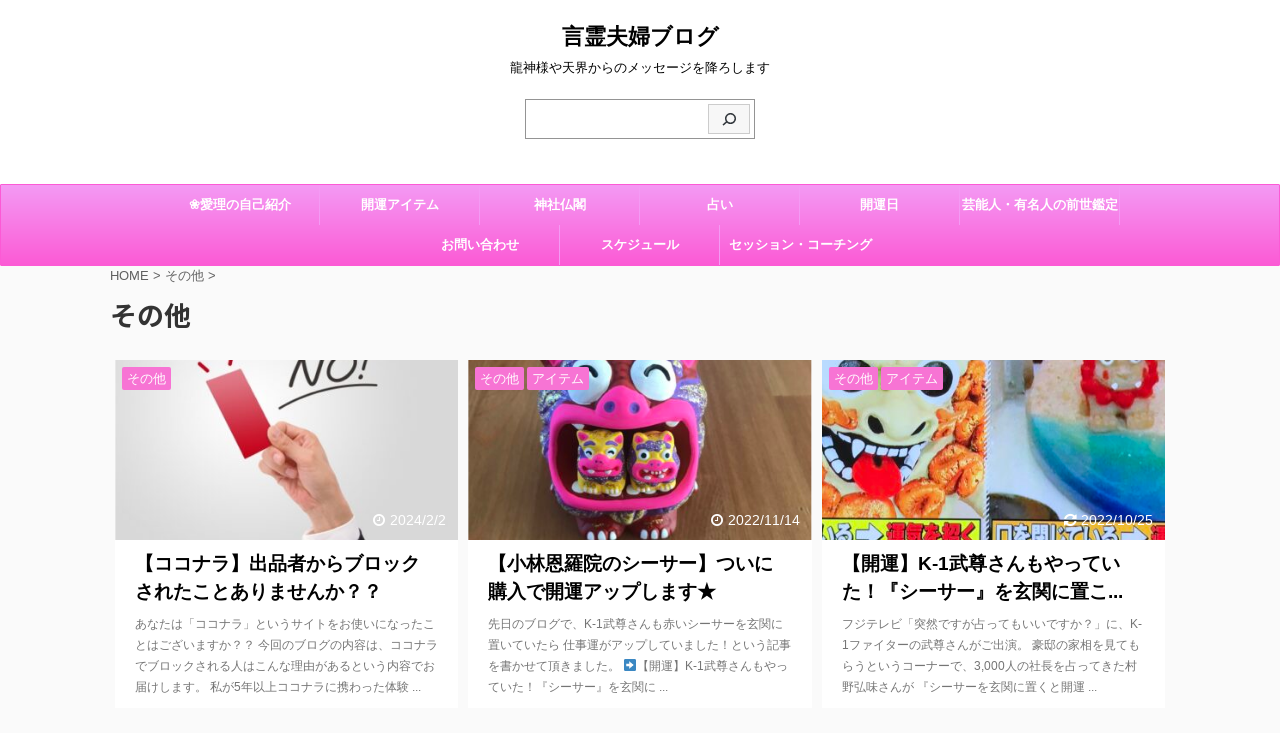

--- FILE ---
content_type: text/html; charset=UTF-8
request_url: https://kotodamahuhu.com/category/%E3%81%9D%E3%81%AE%E4%BB%96/
body_size: 15106
content:
<!DOCTYPE html>
<!--[if lt IE 7]>
<html class="ie6" lang="ja"> <![endif]-->
<!--[if IE 7]>
<html class="i7" lang="ja"> <![endif]-->
<!--[if IE 8]>
<html class="ie" lang="ja"> <![endif]-->
<!--[if gt IE 8]><!-->
<html lang="ja" class="">
	<!--<![endif]-->
	<head prefix="og: http://ogp.me/ns# fb: http://ogp.me/ns/fb# article: http://ogp.me/ns/article#">
		<meta charset="UTF-8" >
		<meta name="viewport" content="width=device-width,initial-scale=1.0,user-scalable=no,viewport-fit=cover">
		<meta name="format-detection" content="telephone=no" >

		
		<link rel="alternate" type="application/rss+xml" title="言霊夫婦ブログ RSS Feed" href="https://kotodamahuhu.com/feed/" />
		<link rel="pingback" href="https://kotodamahuhu.com/xmlrpc.php" >
		<!--[if lt IE 9]>
		<script src="https://kotodamahuhu.com/wp-content/themes/affinger5/js/html5shiv.js"></script>
		<![endif]-->
				<meta name='robots' content='max-image-preview:large' />
<title>その他 - 言霊夫婦ブログ</title>
<link rel='dns-prefetch' href='//webfonts.xserver.jp' />
<link rel='dns-prefetch' href='//ajax.googleapis.com' />
<link rel='dns-prefetch' href='//s.w.org' />
<link rel="alternate" type="text/calendar" title="言霊夫婦ブログ &raquo; iCal フィード" href="https://kotodamahuhu.com/events/?ical=1" />
<script type="text/javascript">
window._wpemojiSettings = {"baseUrl":"https:\/\/s.w.org\/images\/core\/emoji\/14.0.0\/72x72\/","ext":".png","svgUrl":"https:\/\/s.w.org\/images\/core\/emoji\/14.0.0\/svg\/","svgExt":".svg","source":{"concatemoji":"https:\/\/kotodamahuhu.com\/wp-includes\/js\/wp-emoji-release.min.js?ver=6.0.2"}};
/*! This file is auto-generated */
!function(e,a,t){var n,r,o,i=a.createElement("canvas"),p=i.getContext&&i.getContext("2d");function s(e,t){var a=String.fromCharCode,e=(p.clearRect(0,0,i.width,i.height),p.fillText(a.apply(this,e),0,0),i.toDataURL());return p.clearRect(0,0,i.width,i.height),p.fillText(a.apply(this,t),0,0),e===i.toDataURL()}function c(e){var t=a.createElement("script");t.src=e,t.defer=t.type="text/javascript",a.getElementsByTagName("head")[0].appendChild(t)}for(o=Array("flag","emoji"),t.supports={everything:!0,everythingExceptFlag:!0},r=0;r<o.length;r++)t.supports[o[r]]=function(e){if(!p||!p.fillText)return!1;switch(p.textBaseline="top",p.font="600 32px Arial",e){case"flag":return s([127987,65039,8205,9895,65039],[127987,65039,8203,9895,65039])?!1:!s([55356,56826,55356,56819],[55356,56826,8203,55356,56819])&&!s([55356,57332,56128,56423,56128,56418,56128,56421,56128,56430,56128,56423,56128,56447],[55356,57332,8203,56128,56423,8203,56128,56418,8203,56128,56421,8203,56128,56430,8203,56128,56423,8203,56128,56447]);case"emoji":return!s([129777,127995,8205,129778,127999],[129777,127995,8203,129778,127999])}return!1}(o[r]),t.supports.everything=t.supports.everything&&t.supports[o[r]],"flag"!==o[r]&&(t.supports.everythingExceptFlag=t.supports.everythingExceptFlag&&t.supports[o[r]]);t.supports.everythingExceptFlag=t.supports.everythingExceptFlag&&!t.supports.flag,t.DOMReady=!1,t.readyCallback=function(){t.DOMReady=!0},t.supports.everything||(n=function(){t.readyCallback()},a.addEventListener?(a.addEventListener("DOMContentLoaded",n,!1),e.addEventListener("load",n,!1)):(e.attachEvent("onload",n),a.attachEvent("onreadystatechange",function(){"complete"===a.readyState&&t.readyCallback()})),(e=t.source||{}).concatemoji?c(e.concatemoji):e.wpemoji&&e.twemoji&&(c(e.twemoji),c(e.wpemoji)))}(window,document,window._wpemojiSettings);
</script>
<style type="text/css">
img.wp-smiley,
img.emoji {
	display: inline !important;
	border: none !important;
	box-shadow: none !important;
	height: 1em !important;
	width: 1em !important;
	margin: 0 0.07em !important;
	vertical-align: -0.1em !important;
	background: none !important;
	padding: 0 !important;
}
</style>
	<link rel='stylesheet' id='wp-block-library-css'  href='https://kotodamahuhu.com/wp-includes/css/dist/block-library/style.min.css?ver=6.0.2' type='text/css' media='all' />
<style id='global-styles-inline-css' type='text/css'>
body{--wp--preset--color--black: #000000;--wp--preset--color--cyan-bluish-gray: #abb8c3;--wp--preset--color--white: #ffffff;--wp--preset--color--pale-pink: #f78da7;--wp--preset--color--vivid-red: #cf2e2e;--wp--preset--color--luminous-vivid-orange: #ff6900;--wp--preset--color--luminous-vivid-amber: #fcb900;--wp--preset--color--light-green-cyan: #7bdcb5;--wp--preset--color--vivid-green-cyan: #00d084;--wp--preset--color--pale-cyan-blue: #8ed1fc;--wp--preset--color--vivid-cyan-blue: #0693e3;--wp--preset--color--vivid-purple: #9b51e0;--wp--preset--color--soft-red: #e6514c;--wp--preset--color--light-grayish-red: #fdebee;--wp--preset--color--vivid-yellow: #ffc107;--wp--preset--color--very-pale-yellow: #fffde7;--wp--preset--color--very-light-gray: #fafafa;--wp--preset--color--very-dark-gray: #313131;--wp--preset--color--original-color-a: #43a047;--wp--preset--color--original-color-b: #795548;--wp--preset--color--original-color-c: #ec407a;--wp--preset--color--original-color-d: #9e9d24;--wp--preset--gradient--vivid-cyan-blue-to-vivid-purple: linear-gradient(135deg,rgba(6,147,227,1) 0%,rgb(155,81,224) 100%);--wp--preset--gradient--light-green-cyan-to-vivid-green-cyan: linear-gradient(135deg,rgb(122,220,180) 0%,rgb(0,208,130) 100%);--wp--preset--gradient--luminous-vivid-amber-to-luminous-vivid-orange: linear-gradient(135deg,rgba(252,185,0,1) 0%,rgba(255,105,0,1) 100%);--wp--preset--gradient--luminous-vivid-orange-to-vivid-red: linear-gradient(135deg,rgba(255,105,0,1) 0%,rgb(207,46,46) 100%);--wp--preset--gradient--very-light-gray-to-cyan-bluish-gray: linear-gradient(135deg,rgb(238,238,238) 0%,rgb(169,184,195) 100%);--wp--preset--gradient--cool-to-warm-spectrum: linear-gradient(135deg,rgb(74,234,220) 0%,rgb(151,120,209) 20%,rgb(207,42,186) 40%,rgb(238,44,130) 60%,rgb(251,105,98) 80%,rgb(254,248,76) 100%);--wp--preset--gradient--blush-light-purple: linear-gradient(135deg,rgb(255,206,236) 0%,rgb(152,150,240) 100%);--wp--preset--gradient--blush-bordeaux: linear-gradient(135deg,rgb(254,205,165) 0%,rgb(254,45,45) 50%,rgb(107,0,62) 100%);--wp--preset--gradient--luminous-dusk: linear-gradient(135deg,rgb(255,203,112) 0%,rgb(199,81,192) 50%,rgb(65,88,208) 100%);--wp--preset--gradient--pale-ocean: linear-gradient(135deg,rgb(255,245,203) 0%,rgb(182,227,212) 50%,rgb(51,167,181) 100%);--wp--preset--gradient--electric-grass: linear-gradient(135deg,rgb(202,248,128) 0%,rgb(113,206,126) 100%);--wp--preset--gradient--midnight: linear-gradient(135deg,rgb(2,3,129) 0%,rgb(40,116,252) 100%);--wp--preset--duotone--dark-grayscale: url('#wp-duotone-dark-grayscale');--wp--preset--duotone--grayscale: url('#wp-duotone-grayscale');--wp--preset--duotone--purple-yellow: url('#wp-duotone-purple-yellow');--wp--preset--duotone--blue-red: url('#wp-duotone-blue-red');--wp--preset--duotone--midnight: url('#wp-duotone-midnight');--wp--preset--duotone--magenta-yellow: url('#wp-duotone-magenta-yellow');--wp--preset--duotone--purple-green: url('#wp-duotone-purple-green');--wp--preset--duotone--blue-orange: url('#wp-duotone-blue-orange');--wp--preset--font-size--small: 13px;--wp--preset--font-size--medium: 20px;--wp--preset--font-size--large: 36px;--wp--preset--font-size--x-large: 42px;}.has-black-color{color: var(--wp--preset--color--black) !important;}.has-cyan-bluish-gray-color{color: var(--wp--preset--color--cyan-bluish-gray) !important;}.has-white-color{color: var(--wp--preset--color--white) !important;}.has-pale-pink-color{color: var(--wp--preset--color--pale-pink) !important;}.has-vivid-red-color{color: var(--wp--preset--color--vivid-red) !important;}.has-luminous-vivid-orange-color{color: var(--wp--preset--color--luminous-vivid-orange) !important;}.has-luminous-vivid-amber-color{color: var(--wp--preset--color--luminous-vivid-amber) !important;}.has-light-green-cyan-color{color: var(--wp--preset--color--light-green-cyan) !important;}.has-vivid-green-cyan-color{color: var(--wp--preset--color--vivid-green-cyan) !important;}.has-pale-cyan-blue-color{color: var(--wp--preset--color--pale-cyan-blue) !important;}.has-vivid-cyan-blue-color{color: var(--wp--preset--color--vivid-cyan-blue) !important;}.has-vivid-purple-color{color: var(--wp--preset--color--vivid-purple) !important;}.has-black-background-color{background-color: var(--wp--preset--color--black) !important;}.has-cyan-bluish-gray-background-color{background-color: var(--wp--preset--color--cyan-bluish-gray) !important;}.has-white-background-color{background-color: var(--wp--preset--color--white) !important;}.has-pale-pink-background-color{background-color: var(--wp--preset--color--pale-pink) !important;}.has-vivid-red-background-color{background-color: var(--wp--preset--color--vivid-red) !important;}.has-luminous-vivid-orange-background-color{background-color: var(--wp--preset--color--luminous-vivid-orange) !important;}.has-luminous-vivid-amber-background-color{background-color: var(--wp--preset--color--luminous-vivid-amber) !important;}.has-light-green-cyan-background-color{background-color: var(--wp--preset--color--light-green-cyan) !important;}.has-vivid-green-cyan-background-color{background-color: var(--wp--preset--color--vivid-green-cyan) !important;}.has-pale-cyan-blue-background-color{background-color: var(--wp--preset--color--pale-cyan-blue) !important;}.has-vivid-cyan-blue-background-color{background-color: var(--wp--preset--color--vivid-cyan-blue) !important;}.has-vivid-purple-background-color{background-color: var(--wp--preset--color--vivid-purple) !important;}.has-black-border-color{border-color: var(--wp--preset--color--black) !important;}.has-cyan-bluish-gray-border-color{border-color: var(--wp--preset--color--cyan-bluish-gray) !important;}.has-white-border-color{border-color: var(--wp--preset--color--white) !important;}.has-pale-pink-border-color{border-color: var(--wp--preset--color--pale-pink) !important;}.has-vivid-red-border-color{border-color: var(--wp--preset--color--vivid-red) !important;}.has-luminous-vivid-orange-border-color{border-color: var(--wp--preset--color--luminous-vivid-orange) !important;}.has-luminous-vivid-amber-border-color{border-color: var(--wp--preset--color--luminous-vivid-amber) !important;}.has-light-green-cyan-border-color{border-color: var(--wp--preset--color--light-green-cyan) !important;}.has-vivid-green-cyan-border-color{border-color: var(--wp--preset--color--vivid-green-cyan) !important;}.has-pale-cyan-blue-border-color{border-color: var(--wp--preset--color--pale-cyan-blue) !important;}.has-vivid-cyan-blue-border-color{border-color: var(--wp--preset--color--vivid-cyan-blue) !important;}.has-vivid-purple-border-color{border-color: var(--wp--preset--color--vivid-purple) !important;}.has-vivid-cyan-blue-to-vivid-purple-gradient-background{background: var(--wp--preset--gradient--vivid-cyan-blue-to-vivid-purple) !important;}.has-light-green-cyan-to-vivid-green-cyan-gradient-background{background: var(--wp--preset--gradient--light-green-cyan-to-vivid-green-cyan) !important;}.has-luminous-vivid-amber-to-luminous-vivid-orange-gradient-background{background: var(--wp--preset--gradient--luminous-vivid-amber-to-luminous-vivid-orange) !important;}.has-luminous-vivid-orange-to-vivid-red-gradient-background{background: var(--wp--preset--gradient--luminous-vivid-orange-to-vivid-red) !important;}.has-very-light-gray-to-cyan-bluish-gray-gradient-background{background: var(--wp--preset--gradient--very-light-gray-to-cyan-bluish-gray) !important;}.has-cool-to-warm-spectrum-gradient-background{background: var(--wp--preset--gradient--cool-to-warm-spectrum) !important;}.has-blush-light-purple-gradient-background{background: var(--wp--preset--gradient--blush-light-purple) !important;}.has-blush-bordeaux-gradient-background{background: var(--wp--preset--gradient--blush-bordeaux) !important;}.has-luminous-dusk-gradient-background{background: var(--wp--preset--gradient--luminous-dusk) !important;}.has-pale-ocean-gradient-background{background: var(--wp--preset--gradient--pale-ocean) !important;}.has-electric-grass-gradient-background{background: var(--wp--preset--gradient--electric-grass) !important;}.has-midnight-gradient-background{background: var(--wp--preset--gradient--midnight) !important;}.has-small-font-size{font-size: var(--wp--preset--font-size--small) !important;}.has-medium-font-size{font-size: var(--wp--preset--font-size--medium) !important;}.has-large-font-size{font-size: var(--wp--preset--font-size--large) !important;}.has-x-large-font-size{font-size: var(--wp--preset--font-size--x-large) !important;}
</style>
<link rel='stylesheet' id='searchandfilter-css'  href='https://kotodamahuhu.com/wp-content/plugins/search-filter/style.css?ver=1' type='text/css' media='all' />
<link rel='stylesheet' id='wordpress-popular-posts-css-css'  href='https://kotodamahuhu.com/wp-content/plugins/wordpress-popular-posts/assets/css/wpp.css?ver=6.1.0' type='text/css' media='all' />
<link rel='stylesheet' id='single_child2-css'  href='https://kotodamahuhu.com/wp-content/themes/affinger5-jet-child/st-child-kanricss.php' type='text/css' media='all' />
<link rel='stylesheet' id='normalize-css'  href='https://kotodamahuhu.com/wp-content/themes/affinger5/css/normalize.css?ver=1.5.9' type='text/css' media='all' />
<link rel='stylesheet' id='font-awesome-css'  href='https://kotodamahuhu.com/wp-content/themes/affinger5/css/fontawesome/css/font-awesome.min.css?ver=4.7.0' type='text/css' media='all' />
<link rel='stylesheet' id='font-awesome-animation-css'  href='https://kotodamahuhu.com/wp-content/themes/affinger5/css/fontawesome/css/font-awesome-animation.min.css?ver=6.0.2' type='text/css' media='all' />
<link rel='stylesheet' id='st_svg-css'  href='https://kotodamahuhu.com/wp-content/themes/affinger5/st_svg/style.css?ver=6.0.2' type='text/css' media='all' />
<link rel='stylesheet' id='slick-css'  href='https://kotodamahuhu.com/wp-content/themes/affinger5/vendor/slick/slick.css?ver=1.8.0' type='text/css' media='all' />
<link rel='stylesheet' id='slick-theme-css'  href='https://kotodamahuhu.com/wp-content/themes/affinger5/vendor/slick/slick-theme.css?ver=1.8.0' type='text/css' media='all' />
<link rel='stylesheet' id='fonts-googleapis-notosansjp-css'  href='//fonts.googleapis.com/css?family=Noto+Sans+JP%3A400%2C700&#038;display=swap&#038;subset=japanese&#038;ver=6.0.2' type='text/css' media='all' />
<link rel='stylesheet' id='style-css'  href='https://kotodamahuhu.com/wp-content/themes/affinger5/style.css?ver=6.0.2' type='text/css' media='all' />
<link rel='stylesheet' id='child-style-css'  href='https://kotodamahuhu.com/wp-content/themes/affinger5-jet-child/style.css?ver=6.0.2' type='text/css' media='all' />
<link rel='stylesheet' id='single-css'  href='https://kotodamahuhu.com/wp-content/themes/affinger5/st-rankcss.php' type='text/css' media='all' />
<style id='teccc-nofile-stylesheet-inline-css' type='text/css'>
/* The Events Calendar: Category Colors 7.1.1 */
.teccc-legend a, .tribe-events-calendar a, #tribe-events-content .tribe-events-tooltip h4
{
	font-weight: bold;
}

.tribe-events-list .vevent.hentry h2 {
	padding-left: 5px;
}


@media only screen and (max-width: 768px) {
	.tribe-events-calendar td .hentry,
	.tribe-events-calendar td .type-tribe_events {
		display: block;
	}

	h3.entry-title.summary,
	h3.tribe-events-month-event-title,
	.tribe-events-calendar .tribe-events-has-events:after {
		display: none;
	}

	.tribe-events-calendar .mobile-trigger .tribe-events-tooltip {
		display: none !important;
	}
}


.tribe-events .tribe-events-calendar-month__multiday-event-bar,
.tribe-events .tribe-events-calendar-month__multiday-event-bar-inner,
.tribe-events-calendar-month__multiday-event-wrapper
{ background-color: #F7F6F6; }


.tribe-events-calendar-month__multiday-event-wrapper.tribe-events-calendar-month__multiday-event--empty
{ background-color: transparent !important; }


.tribe-common--breakpoint-medium.tribe-events .tribe-events-calendar-list__event-datetime-featured-text,
.tribe-events-calendar-month-mobile-events__mobile-event-datetime-featured-text,
.tribe-events-calendar-day__event-datetime-featured-text,
.tribe-common-c-svgicon--featured
{ color: #17ea8f !important; }

.tribe-events-calendar-list__event-date-tag-datetime:after, 
.tribe-events-widget-events-list__event-date-tag-datetime:after, 
.tribe-events .tribe-events-calendar-day__event--featured:after,
.tribe-events .tribe-events-calendar-month__calendar-event--featured:before
{ background-color: #17ea8f !important; }



	
		.tribe-events-category-%e4%b8%80%e7%b2%92%e4%b8%87%e5%80%8d%e6%97%a5 h2.tribe-events-list-event-title.entry-title a,
.tribe-events-category-%e4%b8%80%e7%b2%92%e4%b8%87%e5%80%8d%e6%97%a5 h2.tribe-events-list-event-title a,
.tribe-events-category-%e4%b8%80%e7%b2%92%e4%b8%87%e5%80%8d%e6%97%a5 h3.tribe-events-list-event-title a,
.tribe-event-featured .tribe-events-category-%e4%b8%80%e7%b2%92%e4%b8%87%e5%80%8d%e6%97%a5 h3.tribe-events-list-event-title a,
.tribe-events-list .tribe-events-loop .tribe-event-featured.tribe-events-category-%e4%b8%80%e7%b2%92%e4%b8%87%e5%80%8d%e6%97%a5 h3.tribe-events-list-event-title a,	.tribe-events-shortcode .tribe-events-month table .type-tribe_events.tribe-events-category-%e4%b8%80%e7%b2%92%e4%b8%87%e5%80%8d%e6%97%a5,		.tribe-events-list .tribe-events-loop .tribe-event-featured.tribe-events-category-%e4%b8%80%e7%b2%92%e4%b8%87%e5%80%8d%e6%97%a5 h3.tribe-events-list-event-title a:hover,
#tribe-events-content table.tribe-events-calendar .type-tribe_events.tribe-events-category-%e4%b8%80%e7%b2%92%e4%b8%87%e5%80%8d%e6%97%a5.tribe-event-featured h3.tribe-events-month-event-title a:hover,			.tribe-events-list-widget li.tribe-events-category-%e4%b8%80%e7%b2%92%e4%b8%87%e5%80%8d%e6%97%a5 a:link,
.tribe-events-list-widget li.tribe-events-category-%e4%b8%80%e7%b2%92%e4%b8%87%e5%80%8d%e6%97%a5 a:visited,
li.tribe-events-list-widget-events.tribe-events-category-%e4%b8%80%e7%b2%92%e4%b8%87%e5%80%8d%e6%97%a5 a:link,
li.tribe-events-list-widget-events.tribe-events-category-%e4%b8%80%e7%b2%92%e4%b8%87%e5%80%8d%e6%97%a5 a:visited,	.teccc-legend li.tribe_events_cat-%e4%b8%80%e7%b2%92%e4%b8%87%e5%80%8d%e6%97%a5 a,
.tribe-common article.tribe_events_cat-%e4%b8%80%e7%b2%92%e4%b8%87%e5%80%8d%e6%97%a5 h3 a,
.tribe-common article.tribe_events_cat-%e4%b8%80%e7%b2%92%e4%b8%87%e5%80%8d%e6%97%a5 h3 a:link,
.tribe-common article.tribe_events_cat-%e4%b8%80%e7%b2%92%e4%b8%87%e5%80%8d%e6%97%a5 h3 a:visited,
article.tribe-events-calendar-month__multiday-event.tribe_events_cat-%e4%b8%80%e7%b2%92%e4%b8%87%e5%80%8d%e6%97%a5 h3,	#tribe-events-content table.tribe-events-calendar .tribe-event-featured.tribe-events-category-%e4%b8%80%e7%b2%92%e4%b8%87%e5%80%8d%e6%97%a5 .tribe-events-month-event-title a,
.teccc-legend li.tribe-events-category-%e4%b8%80%e7%b2%92%e4%b8%87%e5%80%8d%e6%97%a5 a,
.tribe-events-calendar .tribe-events-category-%e4%b8%80%e7%b2%92%e4%b8%87%e5%80%8d%e6%97%a5 a,
#tribe-events-content .teccc-legend li.tribe-events-category-%e4%b8%80%e7%b2%92%e4%b8%87%e5%80%8d%e6%97%a5 a,
#tribe-events-content .tribe-events-calendar .tribe-events-category-%e4%b8%80%e7%b2%92%e4%b8%87%e5%80%8d%e6%97%a5 a,
.type-tribe_events.tribe-events-category-%e4%b8%80%e7%b2%92%e4%b8%87%e5%80%8d%e6%97%a5 h2 a,
.tribe-events-category-%e4%b8%80%e7%b2%92%e4%b8%87%e5%80%8d%e6%97%a5 > div.hentry.vevent > h3.entry-title a,
.tribe-events-mobile.tribe-events-category-%e4%b8%80%e7%b2%92%e4%b8%87%e5%80%8d%e6%97%a5 h4 a
{
		text-decoration: none;
}

		.tribe-events-category-%e4%b8%80%e7%b2%92%e4%b8%87%e5%80%8d%e6%97%a5 h3.tribe-events-list-event-title,		.tribe-events-shortcode .tribe-events-month table .type-tribe_events.tribe-events-category-%e4%b8%80%e7%b2%92%e4%b8%87%e5%80%8d%e6%97%a5,				.tribe-events-list-widget li.tribe-events-category-%e4%b8%80%e7%b2%92%e4%b8%87%e5%80%8d%e6%97%a5 h4,
li.tribe-events-list-widget-events.tribe-events-category-%e4%b8%80%e7%b2%92%e4%b8%87%e5%80%8d%e6%97%a5 h4,	.teccc-legend li.tribe_events_cat-%e4%b8%80%e7%b2%92%e4%b8%87%e5%80%8d%e6%97%a5,
article.tribe_events_cat-%e4%b8%80%e7%b2%92%e4%b8%87%e5%80%8d%e6%97%a5 header.tribe-events-widget-events-list__event-header h3,
article.tribe-events-calendar-month__calendar-event.tribe_events_cat-%e4%b8%80%e7%b2%92%e4%b8%87%e5%80%8d%e6%97%a5 h3,
article.tribe-events-calendar-month__multiday-event.tribe_events_cat-%e4%b8%80%e7%b2%92%e4%b8%87%e5%80%8d%e6%97%a5 .tribe-events-calendar-month__multiday-event-bar-inner,
article.tribe-events-calendar-month-mobile-events__mobile-event.tribe_events_cat-%e4%b8%80%e7%b2%92%e4%b8%87%e5%80%8d%e6%97%a5 h3,
article.tribe-events-calendar-day__event.tribe_events_cat-%e4%b8%80%e7%b2%92%e4%b8%87%e5%80%8d%e6%97%a5 h3,
article.tribe-events-calendar-list__event.tribe_events_cat-%e4%b8%80%e7%b2%92%e4%b8%87%e5%80%8d%e6%97%a5 h3,
article.tribe-events-calendar-latest-past__event.tribe_events_cat-%e4%b8%80%e7%b2%92%e4%b8%87%e5%80%8d%e6%97%a5 h3,	.events-archive.events-gridview #tribe-events-content table .type-tribe_events.tribe-events-category-%e4%b8%80%e7%b2%92%e4%b8%87%e5%80%8d%e6%97%a5,
.teccc-legend li.tribe-events-category-%e4%b8%80%e7%b2%92%e4%b8%87%e5%80%8d%e6%97%a5,
.tribe-events-calendar .tribe-events-category-%e4%b8%80%e7%b2%92%e4%b8%87%e5%80%8d%e6%97%a5,
.type-tribe_events.tribe-events-category-%e4%b8%80%e7%b2%92%e4%b8%87%e5%80%8d%e6%97%a5 h2,
.tribe-events-category-%e4%b8%80%e7%b2%92%e4%b8%87%e5%80%8d%e6%97%a5 > div.hentry.vevent > h3.entry-title,
.tribe-events-mobile.tribe-events-category-%e4%b8%80%e7%b2%92%e4%b8%87%e5%80%8d%e6%97%a5 h4
{
			background-color: #e8bf0b;
				border-right: 5px solid transparent;
		line-height: 1.4em;
	padding-left: 5px;
	padding-bottom: 2px;
}

	.tribe-events-calendar .tribe-event-featured.tribe-events-category-%e4%b8%80%e7%b2%92%e4%b8%87%e5%80%8d%e6%97%a5,
#tribe-events-content table.tribe-events-calendar .type-tribe_events.tribe-event-featured.tribe-events-category-%e4%b8%80%e7%b2%92%e4%b8%87%e5%80%8d%e6%97%a5,
.tribe-grid-body div[id*='tribe-events-event-'][class*='tribe-events-category-'].tribe-events-week-hourly-single.tribe-event-featured
{ border-right: 5px solid #17ea8f }

	
	
		.tribe-events-list-widget li.tribe-events-category-%e4%b8%80%e7%b2%92%e4%b8%87%e5%80%8d%e6%97%a5 a:link,
.tribe-events-list-widget li.tribe-events-category-%e4%b8%80%e7%b2%92%e4%b8%87%e5%80%8d%e6%97%a5 a:visited,
li.tribe-events-list-widget-events.tribe-events-category-%e4%b8%80%e7%b2%92%e4%b8%87%e5%80%8d%e6%97%a5 a:link,
li.tribe-events-list-widget-events.tribe-events-category-%e4%b8%80%e7%b2%92%e4%b8%87%e5%80%8d%e6%97%a5 a:visited,	.tribe-events-category-%e4%b8%80%e7%b2%92%e4%b8%87%e5%80%8d%e6%97%a5 h2.tribe-events-list-event-title.entry-title a,
.tribe-events-category-%e4%b8%80%e7%b2%92%e4%b8%87%e5%80%8d%e6%97%a5 h2.tribe-events-list-event-title a,
.tribe-events-category-%e4%b8%80%e7%b2%92%e4%b8%87%e5%80%8d%e6%97%a5 h3.tribe-events-list-event-title a,
.tribe-event-featured .tribe-events-category-%e4%b8%80%e7%b2%92%e4%b8%87%e5%80%8d%e6%97%a5 h3.tribe-events-list-event-title a,
.tribe-events-list .tribe-events-loop .tribe-event-featured.tribe-events-category-%e4%b8%80%e7%b2%92%e4%b8%87%e5%80%8d%e6%97%a5 h3.tribe-events-list-event-title a
{
	width: auto;
	display: block;
}
	
		.tribe-events-category-%e5%a4%a7%e5%ae%89 h2.tribe-events-list-event-title.entry-title a,
.tribe-events-category-%e5%a4%a7%e5%ae%89 h2.tribe-events-list-event-title a,
.tribe-events-category-%e5%a4%a7%e5%ae%89 h3.tribe-events-list-event-title a,
.tribe-event-featured .tribe-events-category-%e5%a4%a7%e5%ae%89 h3.tribe-events-list-event-title a,
.tribe-events-list .tribe-events-loop .tribe-event-featured.tribe-events-category-%e5%a4%a7%e5%ae%89 h3.tribe-events-list-event-title a,	.tribe-events-shortcode .tribe-events-month table .type-tribe_events.tribe-events-category-%e5%a4%a7%e5%ae%89,		.tribe-events-list .tribe-events-loop .tribe-event-featured.tribe-events-category-%e5%a4%a7%e5%ae%89 h3.tribe-events-list-event-title a:hover,
#tribe-events-content table.tribe-events-calendar .type-tribe_events.tribe-events-category-%e5%a4%a7%e5%ae%89.tribe-event-featured h3.tribe-events-month-event-title a:hover,			.tribe-events-list-widget li.tribe-events-category-%e5%a4%a7%e5%ae%89 a:link,
.tribe-events-list-widget li.tribe-events-category-%e5%a4%a7%e5%ae%89 a:visited,
li.tribe-events-list-widget-events.tribe-events-category-%e5%a4%a7%e5%ae%89 a:link,
li.tribe-events-list-widget-events.tribe-events-category-%e5%a4%a7%e5%ae%89 a:visited,	.teccc-legend li.tribe_events_cat-%e5%a4%a7%e5%ae%89 a,
.tribe-common article.tribe_events_cat-%e5%a4%a7%e5%ae%89 h3 a,
.tribe-common article.tribe_events_cat-%e5%a4%a7%e5%ae%89 h3 a:link,
.tribe-common article.tribe_events_cat-%e5%a4%a7%e5%ae%89 h3 a:visited,
article.tribe-events-calendar-month__multiday-event.tribe_events_cat-%e5%a4%a7%e5%ae%89 h3,	#tribe-events-content table.tribe-events-calendar .tribe-event-featured.tribe-events-category-%e5%a4%a7%e5%ae%89 .tribe-events-month-event-title a,
.teccc-legend li.tribe-events-category-%e5%a4%a7%e5%ae%89 a,
.tribe-events-calendar .tribe-events-category-%e5%a4%a7%e5%ae%89 a,
#tribe-events-content .teccc-legend li.tribe-events-category-%e5%a4%a7%e5%ae%89 a,
#tribe-events-content .tribe-events-calendar .tribe-events-category-%e5%a4%a7%e5%ae%89 a,
.type-tribe_events.tribe-events-category-%e5%a4%a7%e5%ae%89 h2 a,
.tribe-events-category-%e5%a4%a7%e5%ae%89 > div.hentry.vevent > h3.entry-title a,
.tribe-events-mobile.tribe-events-category-%e5%a4%a7%e5%ae%89 h4 a
{
		text-decoration: none;
}

		.tribe-events-category-%e5%a4%a7%e5%ae%89 h3.tribe-events-list-event-title,		.tribe-events-shortcode .tribe-events-month table .type-tribe_events.tribe-events-category-%e5%a4%a7%e5%ae%89,				.tribe-events-list-widget li.tribe-events-category-%e5%a4%a7%e5%ae%89 h4,
li.tribe-events-list-widget-events.tribe-events-category-%e5%a4%a7%e5%ae%89 h4,	.teccc-legend li.tribe_events_cat-%e5%a4%a7%e5%ae%89,
article.tribe_events_cat-%e5%a4%a7%e5%ae%89 header.tribe-events-widget-events-list__event-header h3,
article.tribe-events-calendar-month__calendar-event.tribe_events_cat-%e5%a4%a7%e5%ae%89 h3,
article.tribe-events-calendar-month__multiday-event.tribe_events_cat-%e5%a4%a7%e5%ae%89 .tribe-events-calendar-month__multiday-event-bar-inner,
article.tribe-events-calendar-month-mobile-events__mobile-event.tribe_events_cat-%e5%a4%a7%e5%ae%89 h3,
article.tribe-events-calendar-day__event.tribe_events_cat-%e5%a4%a7%e5%ae%89 h3,
article.tribe-events-calendar-list__event.tribe_events_cat-%e5%a4%a7%e5%ae%89 h3,
article.tribe-events-calendar-latest-past__event.tribe_events_cat-%e5%a4%a7%e5%ae%89 h3,	.events-archive.events-gridview #tribe-events-content table .type-tribe_events.tribe-events-category-%e5%a4%a7%e5%ae%89,
.teccc-legend li.tribe-events-category-%e5%a4%a7%e5%ae%89,
.tribe-events-calendar .tribe-events-category-%e5%a4%a7%e5%ae%89,
.type-tribe_events.tribe-events-category-%e5%a4%a7%e5%ae%89 h2,
.tribe-events-category-%e5%a4%a7%e5%ae%89 > div.hentry.vevent > h3.entry-title,
.tribe-events-mobile.tribe-events-category-%e5%a4%a7%e5%ae%89 h4
{
			background-color: #ce3131;
				border-right: 5px solid transparent;
		line-height: 1.4em;
	padding-left: 5px;
	padding-bottom: 2px;
}

	.tribe-events-calendar .tribe-event-featured.tribe-events-category-%e5%a4%a7%e5%ae%89,
#tribe-events-content table.tribe-events-calendar .type-tribe_events.tribe-event-featured.tribe-events-category-%e5%a4%a7%e5%ae%89,
.tribe-grid-body div[id*='tribe-events-event-'][class*='tribe-events-category-'].tribe-events-week-hourly-single.tribe-event-featured
{ border-right: 5px solid #17ea8f }

	
	
		.tribe-events-list-widget li.tribe-events-category-%e5%a4%a7%e5%ae%89 a:link,
.tribe-events-list-widget li.tribe-events-category-%e5%a4%a7%e5%ae%89 a:visited,
li.tribe-events-list-widget-events.tribe-events-category-%e5%a4%a7%e5%ae%89 a:link,
li.tribe-events-list-widget-events.tribe-events-category-%e5%a4%a7%e5%ae%89 a:visited,	.tribe-events-category-%e5%a4%a7%e5%ae%89 h2.tribe-events-list-event-title.entry-title a,
.tribe-events-category-%e5%a4%a7%e5%ae%89 h2.tribe-events-list-event-title a,
.tribe-events-category-%e5%a4%a7%e5%ae%89 h3.tribe-events-list-event-title a,
.tribe-event-featured .tribe-events-category-%e5%a4%a7%e5%ae%89 h3.tribe-events-list-event-title a,
.tribe-events-list .tribe-events-loop .tribe-event-featured.tribe-events-category-%e5%a4%a7%e5%ae%89 h3.tribe-events-list-event-title a
{
	width: auto;
	display: block;
}
	
		.tribe-events-category-%e5%a4%a9%e8%b5%a6%e6%97%a5 h2.tribe-events-list-event-title.entry-title a,
.tribe-events-category-%e5%a4%a9%e8%b5%a6%e6%97%a5 h2.tribe-events-list-event-title a,
.tribe-events-category-%e5%a4%a9%e8%b5%a6%e6%97%a5 h3.tribe-events-list-event-title a,
.tribe-event-featured .tribe-events-category-%e5%a4%a9%e8%b5%a6%e6%97%a5 h3.tribe-events-list-event-title a,
.tribe-events-list .tribe-events-loop .tribe-event-featured.tribe-events-category-%e5%a4%a9%e8%b5%a6%e6%97%a5 h3.tribe-events-list-event-title a,	.tribe-events-shortcode .tribe-events-month table .type-tribe_events.tribe-events-category-%e5%a4%a9%e8%b5%a6%e6%97%a5,		.tribe-events-list .tribe-events-loop .tribe-event-featured.tribe-events-category-%e5%a4%a9%e8%b5%a6%e6%97%a5 h3.tribe-events-list-event-title a:hover,
#tribe-events-content table.tribe-events-calendar .type-tribe_events.tribe-events-category-%e5%a4%a9%e8%b5%a6%e6%97%a5.tribe-event-featured h3.tribe-events-month-event-title a:hover,			.tribe-events-list-widget li.tribe-events-category-%e5%a4%a9%e8%b5%a6%e6%97%a5 a:link,
.tribe-events-list-widget li.tribe-events-category-%e5%a4%a9%e8%b5%a6%e6%97%a5 a:visited,
li.tribe-events-list-widget-events.tribe-events-category-%e5%a4%a9%e8%b5%a6%e6%97%a5 a:link,
li.tribe-events-list-widget-events.tribe-events-category-%e5%a4%a9%e8%b5%a6%e6%97%a5 a:visited,	.teccc-legend li.tribe_events_cat-%e5%a4%a9%e8%b5%a6%e6%97%a5 a,
.tribe-common article.tribe_events_cat-%e5%a4%a9%e8%b5%a6%e6%97%a5 h3 a,
.tribe-common article.tribe_events_cat-%e5%a4%a9%e8%b5%a6%e6%97%a5 h3 a:link,
.tribe-common article.tribe_events_cat-%e5%a4%a9%e8%b5%a6%e6%97%a5 h3 a:visited,
article.tribe-events-calendar-month__multiday-event.tribe_events_cat-%e5%a4%a9%e8%b5%a6%e6%97%a5 h3,	#tribe-events-content table.tribe-events-calendar .tribe-event-featured.tribe-events-category-%e5%a4%a9%e8%b5%a6%e6%97%a5 .tribe-events-month-event-title a,
.teccc-legend li.tribe-events-category-%e5%a4%a9%e8%b5%a6%e6%97%a5 a,
.tribe-events-calendar .tribe-events-category-%e5%a4%a9%e8%b5%a6%e6%97%a5 a,
#tribe-events-content .teccc-legend li.tribe-events-category-%e5%a4%a9%e8%b5%a6%e6%97%a5 a,
#tribe-events-content .tribe-events-calendar .tribe-events-category-%e5%a4%a9%e8%b5%a6%e6%97%a5 a,
.type-tribe_events.tribe-events-category-%e5%a4%a9%e8%b5%a6%e6%97%a5 h2 a,
.tribe-events-category-%e5%a4%a9%e8%b5%a6%e6%97%a5 > div.hentry.vevent > h3.entry-title a,
.tribe-events-mobile.tribe-events-category-%e5%a4%a9%e8%b5%a6%e6%97%a5 h4 a
{
		text-decoration: none;
}

		.tribe-events-category-%e5%a4%a9%e8%b5%a6%e6%97%a5 h3.tribe-events-list-event-title,		.tribe-events-shortcode .tribe-events-month table .type-tribe_events.tribe-events-category-%e5%a4%a9%e8%b5%a6%e6%97%a5,				.tribe-events-list-widget li.tribe-events-category-%e5%a4%a9%e8%b5%a6%e6%97%a5 h4,
li.tribe-events-list-widget-events.tribe-events-category-%e5%a4%a9%e8%b5%a6%e6%97%a5 h4,	.teccc-legend li.tribe_events_cat-%e5%a4%a9%e8%b5%a6%e6%97%a5,
article.tribe_events_cat-%e5%a4%a9%e8%b5%a6%e6%97%a5 header.tribe-events-widget-events-list__event-header h3,
article.tribe-events-calendar-month__calendar-event.tribe_events_cat-%e5%a4%a9%e8%b5%a6%e6%97%a5 h3,
article.tribe-events-calendar-month__multiday-event.tribe_events_cat-%e5%a4%a9%e8%b5%a6%e6%97%a5 .tribe-events-calendar-month__multiday-event-bar-inner,
article.tribe-events-calendar-month-mobile-events__mobile-event.tribe_events_cat-%e5%a4%a9%e8%b5%a6%e6%97%a5 h3,
article.tribe-events-calendar-day__event.tribe_events_cat-%e5%a4%a9%e8%b5%a6%e6%97%a5 h3,
article.tribe-events-calendar-list__event.tribe_events_cat-%e5%a4%a9%e8%b5%a6%e6%97%a5 h3,
article.tribe-events-calendar-latest-past__event.tribe_events_cat-%e5%a4%a9%e8%b5%a6%e6%97%a5 h3,	.events-archive.events-gridview #tribe-events-content table .type-tribe_events.tribe-events-category-%e5%a4%a9%e8%b5%a6%e6%97%a5,
.teccc-legend li.tribe-events-category-%e5%a4%a9%e8%b5%a6%e6%97%a5,
.tribe-events-calendar .tribe-events-category-%e5%a4%a9%e8%b5%a6%e6%97%a5,
.type-tribe_events.tribe-events-category-%e5%a4%a9%e8%b5%a6%e6%97%a5 h2,
.tribe-events-category-%e5%a4%a9%e8%b5%a6%e6%97%a5 > div.hentry.vevent > h3.entry-title,
.tribe-events-mobile.tribe-events-category-%e5%a4%a9%e8%b5%a6%e6%97%a5 h4
{
				border-right: 5px solid transparent;
		line-height: 1.4em;
	padding-left: 5px;
	padding-bottom: 2px;
}

	.tribe-events-calendar .tribe-event-featured.tribe-events-category-%e5%a4%a9%e8%b5%a6%e6%97%a5,
#tribe-events-content table.tribe-events-calendar .type-tribe_events.tribe-event-featured.tribe-events-category-%e5%a4%a9%e8%b5%a6%e6%97%a5,
.tribe-grid-body div[id*='tribe-events-event-'][class*='tribe-events-category-'].tribe-events-week-hourly-single.tribe-event-featured
{ border-right: 5px solid #17ea8f }

	
	
		.tribe-events-list-widget li.tribe-events-category-%e5%a4%a9%e8%b5%a6%e6%97%a5 a:link,
.tribe-events-list-widget li.tribe-events-category-%e5%a4%a9%e8%b5%a6%e6%97%a5 a:visited,
li.tribe-events-list-widget-events.tribe-events-category-%e5%a4%a9%e8%b5%a6%e6%97%a5 a:link,
li.tribe-events-list-widget-events.tribe-events-category-%e5%a4%a9%e8%b5%a6%e6%97%a5 a:visited,	.tribe-events-category-%e5%a4%a9%e8%b5%a6%e6%97%a5 h2.tribe-events-list-event-title.entry-title a,
.tribe-events-category-%e5%a4%a9%e8%b5%a6%e6%97%a5 h2.tribe-events-list-event-title a,
.tribe-events-category-%e5%a4%a9%e8%b5%a6%e6%97%a5 h3.tribe-events-list-event-title a,
.tribe-event-featured .tribe-events-category-%e5%a4%a9%e8%b5%a6%e6%97%a5 h3.tribe-events-list-event-title a,
.tribe-events-list .tribe-events-loop .tribe-event-featured.tribe-events-category-%e5%a4%a9%e8%b5%a6%e6%97%a5 h3.tribe-events-list-event-title a
{
	width: auto;
	display: block;
}
	
		.tribe-events-category-%e5%af%85%e3%81%ae%e6%97%a5 h2.tribe-events-list-event-title.entry-title a,
.tribe-events-category-%e5%af%85%e3%81%ae%e6%97%a5 h2.tribe-events-list-event-title a,
.tribe-events-category-%e5%af%85%e3%81%ae%e6%97%a5 h3.tribe-events-list-event-title a,
.tribe-event-featured .tribe-events-category-%e5%af%85%e3%81%ae%e6%97%a5 h3.tribe-events-list-event-title a,
.tribe-events-list .tribe-events-loop .tribe-event-featured.tribe-events-category-%e5%af%85%e3%81%ae%e6%97%a5 h3.tribe-events-list-event-title a,	.tribe-events-shortcode .tribe-events-month table .type-tribe_events.tribe-events-category-%e5%af%85%e3%81%ae%e6%97%a5,		.tribe-events-list .tribe-events-loop .tribe-event-featured.tribe-events-category-%e5%af%85%e3%81%ae%e6%97%a5 h3.tribe-events-list-event-title a:hover,
#tribe-events-content table.tribe-events-calendar .type-tribe_events.tribe-events-category-%e5%af%85%e3%81%ae%e6%97%a5.tribe-event-featured h3.tribe-events-month-event-title a:hover,			.tribe-events-list-widget li.tribe-events-category-%e5%af%85%e3%81%ae%e6%97%a5 a:link,
.tribe-events-list-widget li.tribe-events-category-%e5%af%85%e3%81%ae%e6%97%a5 a:visited,
li.tribe-events-list-widget-events.tribe-events-category-%e5%af%85%e3%81%ae%e6%97%a5 a:link,
li.tribe-events-list-widget-events.tribe-events-category-%e5%af%85%e3%81%ae%e6%97%a5 a:visited,	.teccc-legend li.tribe_events_cat-%e5%af%85%e3%81%ae%e6%97%a5 a,
.tribe-common article.tribe_events_cat-%e5%af%85%e3%81%ae%e6%97%a5 h3 a,
.tribe-common article.tribe_events_cat-%e5%af%85%e3%81%ae%e6%97%a5 h3 a:link,
.tribe-common article.tribe_events_cat-%e5%af%85%e3%81%ae%e6%97%a5 h3 a:visited,
article.tribe-events-calendar-month__multiday-event.tribe_events_cat-%e5%af%85%e3%81%ae%e6%97%a5 h3,	#tribe-events-content table.tribe-events-calendar .tribe-event-featured.tribe-events-category-%e5%af%85%e3%81%ae%e6%97%a5 .tribe-events-month-event-title a,
.teccc-legend li.tribe-events-category-%e5%af%85%e3%81%ae%e6%97%a5 a,
.tribe-events-calendar .tribe-events-category-%e5%af%85%e3%81%ae%e6%97%a5 a,
#tribe-events-content .teccc-legend li.tribe-events-category-%e5%af%85%e3%81%ae%e6%97%a5 a,
#tribe-events-content .tribe-events-calendar .tribe-events-category-%e5%af%85%e3%81%ae%e6%97%a5 a,
.type-tribe_events.tribe-events-category-%e5%af%85%e3%81%ae%e6%97%a5 h2 a,
.tribe-events-category-%e5%af%85%e3%81%ae%e6%97%a5 > div.hentry.vevent > h3.entry-title a,
.tribe-events-mobile.tribe-events-category-%e5%af%85%e3%81%ae%e6%97%a5 h4 a
{
		text-decoration: none;
}

		.tribe-events-category-%e5%af%85%e3%81%ae%e6%97%a5 h3.tribe-events-list-event-title,		.tribe-events-shortcode .tribe-events-month table .type-tribe_events.tribe-events-category-%e5%af%85%e3%81%ae%e6%97%a5,				.tribe-events-list-widget li.tribe-events-category-%e5%af%85%e3%81%ae%e6%97%a5 h4,
li.tribe-events-list-widget-events.tribe-events-category-%e5%af%85%e3%81%ae%e6%97%a5 h4,	.teccc-legend li.tribe_events_cat-%e5%af%85%e3%81%ae%e6%97%a5,
article.tribe_events_cat-%e5%af%85%e3%81%ae%e6%97%a5 header.tribe-events-widget-events-list__event-header h3,
article.tribe-events-calendar-month__calendar-event.tribe_events_cat-%e5%af%85%e3%81%ae%e6%97%a5 h3,
article.tribe-events-calendar-month__multiday-event.tribe_events_cat-%e5%af%85%e3%81%ae%e6%97%a5 .tribe-events-calendar-month__multiday-event-bar-inner,
article.tribe-events-calendar-month-mobile-events__mobile-event.tribe_events_cat-%e5%af%85%e3%81%ae%e6%97%a5 h3,
article.tribe-events-calendar-day__event.tribe_events_cat-%e5%af%85%e3%81%ae%e6%97%a5 h3,
article.tribe-events-calendar-list__event.tribe_events_cat-%e5%af%85%e3%81%ae%e6%97%a5 h3,
article.tribe-events-calendar-latest-past__event.tribe_events_cat-%e5%af%85%e3%81%ae%e6%97%a5 h3,	.events-archive.events-gridview #tribe-events-content table .type-tribe_events.tribe-events-category-%e5%af%85%e3%81%ae%e6%97%a5,
.teccc-legend li.tribe-events-category-%e5%af%85%e3%81%ae%e6%97%a5,
.tribe-events-calendar .tribe-events-category-%e5%af%85%e3%81%ae%e6%97%a5,
.type-tribe_events.tribe-events-category-%e5%af%85%e3%81%ae%e6%97%a5 h2,
.tribe-events-category-%e5%af%85%e3%81%ae%e6%97%a5 > div.hentry.vevent > h3.entry-title,
.tribe-events-mobile.tribe-events-category-%e5%af%85%e3%81%ae%e6%97%a5 h4
{
				border-right: 5px solid transparent;
		line-height: 1.4em;
	padding-left: 5px;
	padding-bottom: 2px;
}

	.tribe-events-calendar .tribe-event-featured.tribe-events-category-%e5%af%85%e3%81%ae%e6%97%a5,
#tribe-events-content table.tribe-events-calendar .type-tribe_events.tribe-event-featured.tribe-events-category-%e5%af%85%e3%81%ae%e6%97%a5,
.tribe-grid-body div[id*='tribe-events-event-'][class*='tribe-events-category-'].tribe-events-week-hourly-single.tribe-event-featured
{ border-right: 5px solid #17ea8f }

	
	
		.tribe-events-list-widget li.tribe-events-category-%e5%af%85%e3%81%ae%e6%97%a5 a:link,
.tribe-events-list-widget li.tribe-events-category-%e5%af%85%e3%81%ae%e6%97%a5 a:visited,
li.tribe-events-list-widget-events.tribe-events-category-%e5%af%85%e3%81%ae%e6%97%a5 a:link,
li.tribe-events-list-widget-events.tribe-events-category-%e5%af%85%e3%81%ae%e6%97%a5 a:visited,	.tribe-events-category-%e5%af%85%e3%81%ae%e6%97%a5 h2.tribe-events-list-event-title.entry-title a,
.tribe-events-category-%e5%af%85%e3%81%ae%e6%97%a5 h2.tribe-events-list-event-title a,
.tribe-events-category-%e5%af%85%e3%81%ae%e6%97%a5 h3.tribe-events-list-event-title a,
.tribe-event-featured .tribe-events-category-%e5%af%85%e3%81%ae%e6%97%a5 h3.tribe-events-list-event-title a,
.tribe-events-list .tribe-events-loop .tribe-event-featured.tribe-events-category-%e5%af%85%e3%81%ae%e6%97%a5 h3.tribe-events-list-event-title a
{
	width: auto;
	display: block;
}
	
		.tribe-events-category-%e5%b7%b1%e5%b7%b3%e3%81%ae%e6%97%a5 h2.tribe-events-list-event-title.entry-title a,
.tribe-events-category-%e5%b7%b1%e5%b7%b3%e3%81%ae%e6%97%a5 h2.tribe-events-list-event-title a,
.tribe-events-category-%e5%b7%b1%e5%b7%b3%e3%81%ae%e6%97%a5 h3.tribe-events-list-event-title a,
.tribe-event-featured .tribe-events-category-%e5%b7%b1%e5%b7%b3%e3%81%ae%e6%97%a5 h3.tribe-events-list-event-title a,
.tribe-events-list .tribe-events-loop .tribe-event-featured.tribe-events-category-%e5%b7%b1%e5%b7%b3%e3%81%ae%e6%97%a5 h3.tribe-events-list-event-title a,	.tribe-events-shortcode .tribe-events-month table .type-tribe_events.tribe-events-category-%e5%b7%b1%e5%b7%b3%e3%81%ae%e6%97%a5,		.tribe-events-list .tribe-events-loop .tribe-event-featured.tribe-events-category-%e5%b7%b1%e5%b7%b3%e3%81%ae%e6%97%a5 h3.tribe-events-list-event-title a:hover,
#tribe-events-content table.tribe-events-calendar .type-tribe_events.tribe-events-category-%e5%b7%b1%e5%b7%b3%e3%81%ae%e6%97%a5.tribe-event-featured h3.tribe-events-month-event-title a:hover,			.tribe-events-list-widget li.tribe-events-category-%e5%b7%b1%e5%b7%b3%e3%81%ae%e6%97%a5 a:link,
.tribe-events-list-widget li.tribe-events-category-%e5%b7%b1%e5%b7%b3%e3%81%ae%e6%97%a5 a:visited,
li.tribe-events-list-widget-events.tribe-events-category-%e5%b7%b1%e5%b7%b3%e3%81%ae%e6%97%a5 a:link,
li.tribe-events-list-widget-events.tribe-events-category-%e5%b7%b1%e5%b7%b3%e3%81%ae%e6%97%a5 a:visited,	.teccc-legend li.tribe_events_cat-%e5%b7%b1%e5%b7%b3%e3%81%ae%e6%97%a5 a,
.tribe-common article.tribe_events_cat-%e5%b7%b1%e5%b7%b3%e3%81%ae%e6%97%a5 h3 a,
.tribe-common article.tribe_events_cat-%e5%b7%b1%e5%b7%b3%e3%81%ae%e6%97%a5 h3 a:link,
.tribe-common article.tribe_events_cat-%e5%b7%b1%e5%b7%b3%e3%81%ae%e6%97%a5 h3 a:visited,
article.tribe-events-calendar-month__multiday-event.tribe_events_cat-%e5%b7%b1%e5%b7%b3%e3%81%ae%e6%97%a5 h3,	#tribe-events-content table.tribe-events-calendar .tribe-event-featured.tribe-events-category-%e5%b7%b1%e5%b7%b3%e3%81%ae%e6%97%a5 .tribe-events-month-event-title a,
.teccc-legend li.tribe-events-category-%e5%b7%b1%e5%b7%b3%e3%81%ae%e6%97%a5 a,
.tribe-events-calendar .tribe-events-category-%e5%b7%b1%e5%b7%b3%e3%81%ae%e6%97%a5 a,
#tribe-events-content .teccc-legend li.tribe-events-category-%e5%b7%b1%e5%b7%b3%e3%81%ae%e6%97%a5 a,
#tribe-events-content .tribe-events-calendar .tribe-events-category-%e5%b7%b1%e5%b7%b3%e3%81%ae%e6%97%a5 a,
.type-tribe_events.tribe-events-category-%e5%b7%b1%e5%b7%b3%e3%81%ae%e6%97%a5 h2 a,
.tribe-events-category-%e5%b7%b1%e5%b7%b3%e3%81%ae%e6%97%a5 > div.hentry.vevent > h3.entry-title a,
.tribe-events-mobile.tribe-events-category-%e5%b7%b1%e5%b7%b3%e3%81%ae%e6%97%a5 h4 a
{
		text-decoration: none;
}

		.tribe-events-category-%e5%b7%b1%e5%b7%b3%e3%81%ae%e6%97%a5 h3.tribe-events-list-event-title,		.tribe-events-shortcode .tribe-events-month table .type-tribe_events.tribe-events-category-%e5%b7%b1%e5%b7%b3%e3%81%ae%e6%97%a5,				.tribe-events-list-widget li.tribe-events-category-%e5%b7%b1%e5%b7%b3%e3%81%ae%e6%97%a5 h4,
li.tribe-events-list-widget-events.tribe-events-category-%e5%b7%b1%e5%b7%b3%e3%81%ae%e6%97%a5 h4,	.teccc-legend li.tribe_events_cat-%e5%b7%b1%e5%b7%b3%e3%81%ae%e6%97%a5,
article.tribe_events_cat-%e5%b7%b1%e5%b7%b3%e3%81%ae%e6%97%a5 header.tribe-events-widget-events-list__event-header h3,
article.tribe-events-calendar-month__calendar-event.tribe_events_cat-%e5%b7%b1%e5%b7%b3%e3%81%ae%e6%97%a5 h3,
article.tribe-events-calendar-month__multiday-event.tribe_events_cat-%e5%b7%b1%e5%b7%b3%e3%81%ae%e6%97%a5 .tribe-events-calendar-month__multiday-event-bar-inner,
article.tribe-events-calendar-month-mobile-events__mobile-event.tribe_events_cat-%e5%b7%b1%e5%b7%b3%e3%81%ae%e6%97%a5 h3,
article.tribe-events-calendar-day__event.tribe_events_cat-%e5%b7%b1%e5%b7%b3%e3%81%ae%e6%97%a5 h3,
article.tribe-events-calendar-list__event.tribe_events_cat-%e5%b7%b1%e5%b7%b3%e3%81%ae%e6%97%a5 h3,
article.tribe-events-calendar-latest-past__event.tribe_events_cat-%e5%b7%b1%e5%b7%b3%e3%81%ae%e6%97%a5 h3,	.events-archive.events-gridview #tribe-events-content table .type-tribe_events.tribe-events-category-%e5%b7%b1%e5%b7%b3%e3%81%ae%e6%97%a5,
.teccc-legend li.tribe-events-category-%e5%b7%b1%e5%b7%b3%e3%81%ae%e6%97%a5,
.tribe-events-calendar .tribe-events-category-%e5%b7%b1%e5%b7%b3%e3%81%ae%e6%97%a5,
.type-tribe_events.tribe-events-category-%e5%b7%b1%e5%b7%b3%e3%81%ae%e6%97%a5 h2,
.tribe-events-category-%e5%b7%b1%e5%b7%b3%e3%81%ae%e6%97%a5 > div.hentry.vevent > h3.entry-title,
.tribe-events-mobile.tribe-events-category-%e5%b7%b1%e5%b7%b3%e3%81%ae%e6%97%a5 h4
{
				border-right: 5px solid transparent;
		line-height: 1.4em;
	padding-left: 5px;
	padding-bottom: 2px;
}

	.tribe-events-calendar .tribe-event-featured.tribe-events-category-%e5%b7%b1%e5%b7%b3%e3%81%ae%e6%97%a5,
#tribe-events-content table.tribe-events-calendar .type-tribe_events.tribe-event-featured.tribe-events-category-%e5%b7%b1%e5%b7%b3%e3%81%ae%e6%97%a5,
.tribe-grid-body div[id*='tribe-events-event-'][class*='tribe-events-category-'].tribe-events-week-hourly-single.tribe-event-featured
{ border-right: 5px solid #17ea8f }

	
	
		.tribe-events-list-widget li.tribe-events-category-%e5%b7%b1%e5%b7%b3%e3%81%ae%e6%97%a5 a:link,
.tribe-events-list-widget li.tribe-events-category-%e5%b7%b1%e5%b7%b3%e3%81%ae%e6%97%a5 a:visited,
li.tribe-events-list-widget-events.tribe-events-category-%e5%b7%b1%e5%b7%b3%e3%81%ae%e6%97%a5 a:link,
li.tribe-events-list-widget-events.tribe-events-category-%e5%b7%b1%e5%b7%b3%e3%81%ae%e6%97%a5 a:visited,	.tribe-events-category-%e5%b7%b1%e5%b7%b3%e3%81%ae%e6%97%a5 h2.tribe-events-list-event-title.entry-title a,
.tribe-events-category-%e5%b7%b1%e5%b7%b3%e3%81%ae%e6%97%a5 h2.tribe-events-list-event-title a,
.tribe-events-category-%e5%b7%b1%e5%b7%b3%e3%81%ae%e6%97%a5 h3.tribe-events-list-event-title a,
.tribe-event-featured .tribe-events-category-%e5%b7%b1%e5%b7%b3%e3%81%ae%e6%97%a5 h3.tribe-events-list-event-title a,
.tribe-events-list .tribe-events-loop .tribe-event-featured.tribe-events-category-%e5%b7%b1%e5%b7%b3%e3%81%ae%e6%97%a5 h3.tribe-events-list-event-title a
{
	width: auto;
	display: block;
}
	
		.tribe-events-category-%e5%b7%b3%e3%81%ae%e6%97%a5 h2.tribe-events-list-event-title.entry-title a,
.tribe-events-category-%e5%b7%b3%e3%81%ae%e6%97%a5 h2.tribe-events-list-event-title a,
.tribe-events-category-%e5%b7%b3%e3%81%ae%e6%97%a5 h3.tribe-events-list-event-title a,
.tribe-event-featured .tribe-events-category-%e5%b7%b3%e3%81%ae%e6%97%a5 h3.tribe-events-list-event-title a,
.tribe-events-list .tribe-events-loop .tribe-event-featured.tribe-events-category-%e5%b7%b3%e3%81%ae%e6%97%a5 h3.tribe-events-list-event-title a,	.tribe-events-shortcode .tribe-events-month table .type-tribe_events.tribe-events-category-%e5%b7%b3%e3%81%ae%e6%97%a5,		.tribe-events-list .tribe-events-loop .tribe-event-featured.tribe-events-category-%e5%b7%b3%e3%81%ae%e6%97%a5 h3.tribe-events-list-event-title a:hover,
#tribe-events-content table.tribe-events-calendar .type-tribe_events.tribe-events-category-%e5%b7%b3%e3%81%ae%e6%97%a5.tribe-event-featured h3.tribe-events-month-event-title a:hover,			.tribe-events-list-widget li.tribe-events-category-%e5%b7%b3%e3%81%ae%e6%97%a5 a:link,
.tribe-events-list-widget li.tribe-events-category-%e5%b7%b3%e3%81%ae%e6%97%a5 a:visited,
li.tribe-events-list-widget-events.tribe-events-category-%e5%b7%b3%e3%81%ae%e6%97%a5 a:link,
li.tribe-events-list-widget-events.tribe-events-category-%e5%b7%b3%e3%81%ae%e6%97%a5 a:visited,	.teccc-legend li.tribe_events_cat-%e5%b7%b3%e3%81%ae%e6%97%a5 a,
.tribe-common article.tribe_events_cat-%e5%b7%b3%e3%81%ae%e6%97%a5 h3 a,
.tribe-common article.tribe_events_cat-%e5%b7%b3%e3%81%ae%e6%97%a5 h3 a:link,
.tribe-common article.tribe_events_cat-%e5%b7%b3%e3%81%ae%e6%97%a5 h3 a:visited,
article.tribe-events-calendar-month__multiday-event.tribe_events_cat-%e5%b7%b3%e3%81%ae%e6%97%a5 h3,	#tribe-events-content table.tribe-events-calendar .tribe-event-featured.tribe-events-category-%e5%b7%b3%e3%81%ae%e6%97%a5 .tribe-events-month-event-title a,
.teccc-legend li.tribe-events-category-%e5%b7%b3%e3%81%ae%e6%97%a5 a,
.tribe-events-calendar .tribe-events-category-%e5%b7%b3%e3%81%ae%e6%97%a5 a,
#tribe-events-content .teccc-legend li.tribe-events-category-%e5%b7%b3%e3%81%ae%e6%97%a5 a,
#tribe-events-content .tribe-events-calendar .tribe-events-category-%e5%b7%b3%e3%81%ae%e6%97%a5 a,
.type-tribe_events.tribe-events-category-%e5%b7%b3%e3%81%ae%e6%97%a5 h2 a,
.tribe-events-category-%e5%b7%b3%e3%81%ae%e6%97%a5 > div.hentry.vevent > h3.entry-title a,
.tribe-events-mobile.tribe-events-category-%e5%b7%b3%e3%81%ae%e6%97%a5 h4 a
{
		text-decoration: none;
}

		.tribe-events-category-%e5%b7%b3%e3%81%ae%e6%97%a5 h3.tribe-events-list-event-title,		.tribe-events-shortcode .tribe-events-month table .type-tribe_events.tribe-events-category-%e5%b7%b3%e3%81%ae%e6%97%a5,				.tribe-events-list-widget li.tribe-events-category-%e5%b7%b3%e3%81%ae%e6%97%a5 h4,
li.tribe-events-list-widget-events.tribe-events-category-%e5%b7%b3%e3%81%ae%e6%97%a5 h4,	.teccc-legend li.tribe_events_cat-%e5%b7%b3%e3%81%ae%e6%97%a5,
article.tribe_events_cat-%e5%b7%b3%e3%81%ae%e6%97%a5 header.tribe-events-widget-events-list__event-header h3,
article.tribe-events-calendar-month__calendar-event.tribe_events_cat-%e5%b7%b3%e3%81%ae%e6%97%a5 h3,
article.tribe-events-calendar-month__multiday-event.tribe_events_cat-%e5%b7%b3%e3%81%ae%e6%97%a5 .tribe-events-calendar-month__multiday-event-bar-inner,
article.tribe-events-calendar-month-mobile-events__mobile-event.tribe_events_cat-%e5%b7%b3%e3%81%ae%e6%97%a5 h3,
article.tribe-events-calendar-day__event.tribe_events_cat-%e5%b7%b3%e3%81%ae%e6%97%a5 h3,
article.tribe-events-calendar-list__event.tribe_events_cat-%e5%b7%b3%e3%81%ae%e6%97%a5 h3,
article.tribe-events-calendar-latest-past__event.tribe_events_cat-%e5%b7%b3%e3%81%ae%e6%97%a5 h3,	.events-archive.events-gridview #tribe-events-content table .type-tribe_events.tribe-events-category-%e5%b7%b3%e3%81%ae%e6%97%a5,
.teccc-legend li.tribe-events-category-%e5%b7%b3%e3%81%ae%e6%97%a5,
.tribe-events-calendar .tribe-events-category-%e5%b7%b3%e3%81%ae%e6%97%a5,
.type-tribe_events.tribe-events-category-%e5%b7%b3%e3%81%ae%e6%97%a5 h2,
.tribe-events-category-%e5%b7%b3%e3%81%ae%e6%97%a5 > div.hentry.vevent > h3.entry-title,
.tribe-events-mobile.tribe-events-category-%e5%b7%b3%e3%81%ae%e6%97%a5 h4
{
				border-right: 5px solid transparent;
		line-height: 1.4em;
	padding-left: 5px;
	padding-bottom: 2px;
}

	.tribe-events-calendar .tribe-event-featured.tribe-events-category-%e5%b7%b3%e3%81%ae%e6%97%a5,
#tribe-events-content table.tribe-events-calendar .type-tribe_events.tribe-event-featured.tribe-events-category-%e5%b7%b3%e3%81%ae%e6%97%a5,
.tribe-grid-body div[id*='tribe-events-event-'][class*='tribe-events-category-'].tribe-events-week-hourly-single.tribe-event-featured
{ border-right: 5px solid #17ea8f }

	
	
		.tribe-events-list-widget li.tribe-events-category-%e5%b7%b3%e3%81%ae%e6%97%a5 a:link,
.tribe-events-list-widget li.tribe-events-category-%e5%b7%b3%e3%81%ae%e6%97%a5 a:visited,
li.tribe-events-list-widget-events.tribe-events-category-%e5%b7%b3%e3%81%ae%e6%97%a5 a:link,
li.tribe-events-list-widget-events.tribe-events-category-%e5%b7%b3%e3%81%ae%e6%97%a5 a:visited,	.tribe-events-category-%e5%b7%b3%e3%81%ae%e6%97%a5 h2.tribe-events-list-event-title.entry-title a,
.tribe-events-category-%e5%b7%b3%e3%81%ae%e6%97%a5 h2.tribe-events-list-event-title a,
.tribe-events-category-%e5%b7%b3%e3%81%ae%e6%97%a5 h3.tribe-events-list-event-title a,
.tribe-event-featured .tribe-events-category-%e5%b7%b3%e3%81%ae%e6%97%a5 h3.tribe-events-list-event-title a,
.tribe-events-list .tribe-events-loop .tribe-event-featured.tribe-events-category-%e5%b7%b3%e3%81%ae%e6%97%a5 h3.tribe-events-list-event-title a
{
	width: auto;
	display: block;
}
	
		.tribe-events-category-%e6%96%b0%e6%9c%88 h2.tribe-events-list-event-title.entry-title a,
.tribe-events-category-%e6%96%b0%e6%9c%88 h2.tribe-events-list-event-title a,
.tribe-events-category-%e6%96%b0%e6%9c%88 h3.tribe-events-list-event-title a,
.tribe-event-featured .tribe-events-category-%e6%96%b0%e6%9c%88 h3.tribe-events-list-event-title a,
.tribe-events-list .tribe-events-loop .tribe-event-featured.tribe-events-category-%e6%96%b0%e6%9c%88 h3.tribe-events-list-event-title a,	.tribe-events-shortcode .tribe-events-month table .type-tribe_events.tribe-events-category-%e6%96%b0%e6%9c%88,		.tribe-events-list .tribe-events-loop .tribe-event-featured.tribe-events-category-%e6%96%b0%e6%9c%88 h3.tribe-events-list-event-title a:hover,
#tribe-events-content table.tribe-events-calendar .type-tribe_events.tribe-events-category-%e6%96%b0%e6%9c%88.tribe-event-featured h3.tribe-events-month-event-title a:hover,			.tribe-events-list-widget li.tribe-events-category-%e6%96%b0%e6%9c%88 a:link,
.tribe-events-list-widget li.tribe-events-category-%e6%96%b0%e6%9c%88 a:visited,
li.tribe-events-list-widget-events.tribe-events-category-%e6%96%b0%e6%9c%88 a:link,
li.tribe-events-list-widget-events.tribe-events-category-%e6%96%b0%e6%9c%88 a:visited,	.teccc-legend li.tribe_events_cat-%e6%96%b0%e6%9c%88 a,
.tribe-common article.tribe_events_cat-%e6%96%b0%e6%9c%88 h3 a,
.tribe-common article.tribe_events_cat-%e6%96%b0%e6%9c%88 h3 a:link,
.tribe-common article.tribe_events_cat-%e6%96%b0%e6%9c%88 h3 a:visited,
article.tribe-events-calendar-month__multiday-event.tribe_events_cat-%e6%96%b0%e6%9c%88 h3,	#tribe-events-content table.tribe-events-calendar .tribe-event-featured.tribe-events-category-%e6%96%b0%e6%9c%88 .tribe-events-month-event-title a,
.teccc-legend li.tribe-events-category-%e6%96%b0%e6%9c%88 a,
.tribe-events-calendar .tribe-events-category-%e6%96%b0%e6%9c%88 a,
#tribe-events-content .teccc-legend li.tribe-events-category-%e6%96%b0%e6%9c%88 a,
#tribe-events-content .tribe-events-calendar .tribe-events-category-%e6%96%b0%e6%9c%88 a,
.type-tribe_events.tribe-events-category-%e6%96%b0%e6%9c%88 h2 a,
.tribe-events-category-%e6%96%b0%e6%9c%88 > div.hentry.vevent > h3.entry-title a,
.tribe-events-mobile.tribe-events-category-%e6%96%b0%e6%9c%88 h4 a
{
			color: ;
		text-decoration: none;
}

		.tribe-events-category-%e6%96%b0%e6%9c%88 h3.tribe-events-list-event-title,		.tribe-events-shortcode .tribe-events-month table .type-tribe_events.tribe-events-category-%e6%96%b0%e6%9c%88,				.tribe-events-list-widget li.tribe-events-category-%e6%96%b0%e6%9c%88 h4,
li.tribe-events-list-widget-events.tribe-events-category-%e6%96%b0%e6%9c%88 h4,	.teccc-legend li.tribe_events_cat-%e6%96%b0%e6%9c%88,
article.tribe_events_cat-%e6%96%b0%e6%9c%88 header.tribe-events-widget-events-list__event-header h3,
article.tribe-events-calendar-month__calendar-event.tribe_events_cat-%e6%96%b0%e6%9c%88 h3,
article.tribe-events-calendar-month__multiday-event.tribe_events_cat-%e6%96%b0%e6%9c%88 .tribe-events-calendar-month__multiday-event-bar-inner,
article.tribe-events-calendar-month-mobile-events__mobile-event.tribe_events_cat-%e6%96%b0%e6%9c%88 h3,
article.tribe-events-calendar-day__event.tribe_events_cat-%e6%96%b0%e6%9c%88 h3,
article.tribe-events-calendar-list__event.tribe_events_cat-%e6%96%b0%e6%9c%88 h3,
article.tribe-events-calendar-latest-past__event.tribe_events_cat-%e6%96%b0%e6%9c%88 h3,	.events-archive.events-gridview #tribe-events-content table .type-tribe_events.tribe-events-category-%e6%96%b0%e6%9c%88,
.teccc-legend li.tribe-events-category-%e6%96%b0%e6%9c%88,
.tribe-events-calendar .tribe-events-category-%e6%96%b0%e6%9c%88,
.type-tribe_events.tribe-events-category-%e6%96%b0%e6%9c%88 h2,
.tribe-events-category-%e6%96%b0%e6%9c%88 > div.hentry.vevent > h3.entry-title,
.tribe-events-mobile.tribe-events-category-%e6%96%b0%e6%9c%88 h4
{
				border-right: 5px solid transparent;
			color: ;
		line-height: 1.4em;
	padding-left: 5px;
	padding-bottom: 2px;
}

	.tribe-events-calendar .tribe-event-featured.tribe-events-category-%e6%96%b0%e6%9c%88,
#tribe-events-content table.tribe-events-calendar .type-tribe_events.tribe-event-featured.tribe-events-category-%e6%96%b0%e6%9c%88,
.tribe-grid-body div[id*='tribe-events-event-'][class*='tribe-events-category-'].tribe-events-week-hourly-single.tribe-event-featured
{ border-right: 5px solid #17ea8f }

	
	
		.tribe-events-list-widget li.tribe-events-category-%e6%96%b0%e6%9c%88 a:link,
.tribe-events-list-widget li.tribe-events-category-%e6%96%b0%e6%9c%88 a:visited,
li.tribe-events-list-widget-events.tribe-events-category-%e6%96%b0%e6%9c%88 a:link,
li.tribe-events-list-widget-events.tribe-events-category-%e6%96%b0%e6%9c%88 a:visited,	.tribe-events-category-%e6%96%b0%e6%9c%88 h2.tribe-events-list-event-title.entry-title a,
.tribe-events-category-%e6%96%b0%e6%9c%88 h2.tribe-events-list-event-title a,
.tribe-events-category-%e6%96%b0%e6%9c%88 h3.tribe-events-list-event-title a,
.tribe-event-featured .tribe-events-category-%e6%96%b0%e6%9c%88 h3.tribe-events-list-event-title a,
.tribe-events-list .tribe-events-loop .tribe-event-featured.tribe-events-category-%e6%96%b0%e6%9c%88 h3.tribe-events-list-event-title a
{
	width: auto;
	display: block;
}
	
		.tribe-events-category-%e6%ba%80%e6%9c%88 h2.tribe-events-list-event-title.entry-title a,
.tribe-events-category-%e6%ba%80%e6%9c%88 h2.tribe-events-list-event-title a,
.tribe-events-category-%e6%ba%80%e6%9c%88 h3.tribe-events-list-event-title a,
.tribe-event-featured .tribe-events-category-%e6%ba%80%e6%9c%88 h3.tribe-events-list-event-title a,
.tribe-events-list .tribe-events-loop .tribe-event-featured.tribe-events-category-%e6%ba%80%e6%9c%88 h3.tribe-events-list-event-title a,	.tribe-events-shortcode .tribe-events-month table .type-tribe_events.tribe-events-category-%e6%ba%80%e6%9c%88,		.tribe-events-list .tribe-events-loop .tribe-event-featured.tribe-events-category-%e6%ba%80%e6%9c%88 h3.tribe-events-list-event-title a:hover,
#tribe-events-content table.tribe-events-calendar .type-tribe_events.tribe-events-category-%e6%ba%80%e6%9c%88.tribe-event-featured h3.tribe-events-month-event-title a:hover,			.tribe-events-list-widget li.tribe-events-category-%e6%ba%80%e6%9c%88 a:link,
.tribe-events-list-widget li.tribe-events-category-%e6%ba%80%e6%9c%88 a:visited,
li.tribe-events-list-widget-events.tribe-events-category-%e6%ba%80%e6%9c%88 a:link,
li.tribe-events-list-widget-events.tribe-events-category-%e6%ba%80%e6%9c%88 a:visited,	.teccc-legend li.tribe_events_cat-%e6%ba%80%e6%9c%88 a,
.tribe-common article.tribe_events_cat-%e6%ba%80%e6%9c%88 h3 a,
.tribe-common article.tribe_events_cat-%e6%ba%80%e6%9c%88 h3 a:link,
.tribe-common article.tribe_events_cat-%e6%ba%80%e6%9c%88 h3 a:visited,
article.tribe-events-calendar-month__multiday-event.tribe_events_cat-%e6%ba%80%e6%9c%88 h3,	#tribe-events-content table.tribe-events-calendar .tribe-event-featured.tribe-events-category-%e6%ba%80%e6%9c%88 .tribe-events-month-event-title a,
.teccc-legend li.tribe-events-category-%e6%ba%80%e6%9c%88 a,
.tribe-events-calendar .tribe-events-category-%e6%ba%80%e6%9c%88 a,
#tribe-events-content .teccc-legend li.tribe-events-category-%e6%ba%80%e6%9c%88 a,
#tribe-events-content .tribe-events-calendar .tribe-events-category-%e6%ba%80%e6%9c%88 a,
.type-tribe_events.tribe-events-category-%e6%ba%80%e6%9c%88 h2 a,
.tribe-events-category-%e6%ba%80%e6%9c%88 > div.hentry.vevent > h3.entry-title a,
.tribe-events-mobile.tribe-events-category-%e6%ba%80%e6%9c%88 h4 a
{
		text-decoration: none;
}

		.tribe-events-category-%e6%ba%80%e6%9c%88 h3.tribe-events-list-event-title,		.tribe-events-shortcode .tribe-events-month table .type-tribe_events.tribe-events-category-%e6%ba%80%e6%9c%88,				.tribe-events-list-widget li.tribe-events-category-%e6%ba%80%e6%9c%88 h4,
li.tribe-events-list-widget-events.tribe-events-category-%e6%ba%80%e6%9c%88 h4,	.teccc-legend li.tribe_events_cat-%e6%ba%80%e6%9c%88,
article.tribe_events_cat-%e6%ba%80%e6%9c%88 header.tribe-events-widget-events-list__event-header h3,
article.tribe-events-calendar-month__calendar-event.tribe_events_cat-%e6%ba%80%e6%9c%88 h3,
article.tribe-events-calendar-month__multiday-event.tribe_events_cat-%e6%ba%80%e6%9c%88 .tribe-events-calendar-month__multiday-event-bar-inner,
article.tribe-events-calendar-month-mobile-events__mobile-event.tribe_events_cat-%e6%ba%80%e6%9c%88 h3,
article.tribe-events-calendar-day__event.tribe_events_cat-%e6%ba%80%e6%9c%88 h3,
article.tribe-events-calendar-list__event.tribe_events_cat-%e6%ba%80%e6%9c%88 h3,
article.tribe-events-calendar-latest-past__event.tribe_events_cat-%e6%ba%80%e6%9c%88 h3,	.events-archive.events-gridview #tribe-events-content table .type-tribe_events.tribe-events-category-%e6%ba%80%e6%9c%88,
.teccc-legend li.tribe-events-category-%e6%ba%80%e6%9c%88,
.tribe-events-calendar .tribe-events-category-%e6%ba%80%e6%9c%88,
.type-tribe_events.tribe-events-category-%e6%ba%80%e6%9c%88 h2,
.tribe-events-category-%e6%ba%80%e6%9c%88 > div.hentry.vevent > h3.entry-title,
.tribe-events-mobile.tribe-events-category-%e6%ba%80%e6%9c%88 h4
{
				border-right: 5px solid transparent;
		line-height: 1.4em;
	padding-left: 5px;
	padding-bottom: 2px;
}

	.tribe-events-calendar .tribe-event-featured.tribe-events-category-%e6%ba%80%e6%9c%88,
#tribe-events-content table.tribe-events-calendar .type-tribe_events.tribe-event-featured.tribe-events-category-%e6%ba%80%e6%9c%88,
.tribe-grid-body div[id*='tribe-events-event-'][class*='tribe-events-category-'].tribe-events-week-hourly-single.tribe-event-featured
{ border-right: 5px solid #17ea8f }

	
	
		.tribe-events-list-widget li.tribe-events-category-%e6%ba%80%e6%9c%88 a:link,
.tribe-events-list-widget li.tribe-events-category-%e6%ba%80%e6%9c%88 a:visited,
li.tribe-events-list-widget-events.tribe-events-category-%e6%ba%80%e6%9c%88 a:link,
li.tribe-events-list-widget-events.tribe-events-category-%e6%ba%80%e6%9c%88 a:visited,	.tribe-events-category-%e6%ba%80%e6%9c%88 h2.tribe-events-list-event-title.entry-title a,
.tribe-events-category-%e6%ba%80%e6%9c%88 h2.tribe-events-list-event-title a,
.tribe-events-category-%e6%ba%80%e6%9c%88 h3.tribe-events-list-event-title a,
.tribe-event-featured .tribe-events-category-%e6%ba%80%e6%9c%88 h3.tribe-events-list-event-title a,
.tribe-events-list .tribe-events-loop .tribe-event-featured.tribe-events-category-%e6%ba%80%e6%9c%88 h3.tribe-events-list-event-title a
{
	width: auto;
	display: block;
}


#legend_box
{
	font: bold 10px/4em sans-serif;
	text-align: center;
	width: 100%;
}

#legend a { text-decoration: none; }

#tribe-events #legend li, .tribe-events #legend li
{
	display: inline-block;
	list-style-type: none;
	padding: 7px;
	margin: 0 0 1em 0.7em;
}

#legend_box #legend li span { cursor: pointer; }

#tribe-events #legend li.teccc-reset,
.tribe-events #legend li.teccc-reset
{
	line-height: 1.4px;
}
/* End The Events Calendar: Category Colors CSS */

</style>
<link rel='stylesheet' id='st-themecss-css'  href='https://kotodamahuhu.com/wp-content/themes/affinger5/st-themecss-loader.php?ver=6.0.2' type='text/css' media='all' />
<script type='text/javascript' src='//ajax.googleapis.com/ajax/libs/jquery/1.11.3/jquery.min.js?ver=1.11.3' id='jquery-js'></script>
<script type='text/javascript' src='//webfonts.xserver.jp/js/xserver.js?ver=1.2.4' id='typesquare_std-js'></script>
<script type='application/json' id='wpp-json'>
{"sampling_active":0,"sampling_rate":100,"ajax_url":"https:\/\/kotodamahuhu.com\/wp-json\/wordpress-popular-posts\/v1\/popular-posts","api_url":"https:\/\/kotodamahuhu.com\/wp-json\/wordpress-popular-posts","ID":0,"token":"e80b4929bc","lang":0,"debug":0}
</script>
<script type='text/javascript' src='https://kotodamahuhu.com/wp-content/plugins/wordpress-popular-posts/assets/js/wpp.min.js?ver=6.1.0' id='wpp-js-js'></script>
<script type='text/javascript' src='https://kotodamahuhu.com/wp-content/themes/affinger5-jet-child/js/jquery.heightLine.js?ver=6.0.2' id='jquery-heightLine-js'></script>
<script type='text/javascript' src='https://kotodamahuhu.com/wp-content/themes/affinger5/js/smoothscroll.js?ver=6.0.2' id='smoothscroll-js'></script>
<link rel="https://api.w.org/" href="https://kotodamahuhu.com/wp-json/" /><link rel="alternate" type="application/json" href="https://kotodamahuhu.com/wp-json/wp/v2/categories/979" /><meta name="tec-api-version" content="v1"><meta name="tec-api-origin" content="https://kotodamahuhu.com"><link rel="alternate" href="https://kotodamahuhu.com/wp-json/tribe/events/v1/" />            <style id="wpp-loading-animation-styles">@-webkit-keyframes bgslide{from{background-position-x:0}to{background-position-x:-200%}}@keyframes bgslide{from{background-position-x:0}to{background-position-x:-200%}}.wpp-widget-placeholder,.wpp-widget-block-placeholder{margin:0 auto;width:60px;height:3px;background:#dd3737;background:linear-gradient(90deg,#dd3737 0%,#571313 10%,#dd3737 100%);background-size:200% auto;border-radius:3px;-webkit-animation:bgslide 1s infinite linear;animation:bgslide 1s infinite linear}</style>
            <link rel="icon" href="https://kotodamahuhu.com/wp-content/uploads/2021/05/cropped-ガネーシャ様-32x32.jpg" sizes="32x32" />
<link rel="icon" href="https://kotodamahuhu.com/wp-content/uploads/2021/05/cropped-ガネーシャ様-192x192.jpg" sizes="192x192" />
<link rel="apple-touch-icon" href="https://kotodamahuhu.com/wp-content/uploads/2021/05/cropped-ガネーシャ様-180x180.jpg" />
<meta name="msapplication-TileImage" content="https://kotodamahuhu.com/wp-content/uploads/2021/05/cropped-ガネーシャ様-270x270.jpg" />
		<style type="text/css" id="wp-custom-css">
			.st-header-flexbox {
	color: #FF0ACE;
	font-size: 200%;
	font-weight: bold;
	position: relative;
	top: 20%;
	text-shadow: 1px 1px 3px #33102b;
}
@media screen and (max-width: 599px) {
	.st-header-flexbox {
		font-size: 110%;
		top: 5%;
	}
}		</style>
			<!-- Fonts Plugin CSS - https://fontsplugin.com/ -->
	<style>
			</style>
	<!-- Fonts Plugin CSS -->
						<!-- OGP -->
			<meta property="og:locale" content="ja_JP">
		<meta property="fb:app_id" content="airimama">
					<meta property="article:publisher" content="https://www.facebook.com/profile.php?id=100045619770675">
		
		<meta property="og:type" content="website">
		<meta property="og:title" content="言霊夫婦ブログ">
		<meta property="og:url" content="https://kotodamahuhu.com">
		<meta property="og:description" content="龍神様や天界からのメッセージを降ろします">
		<meta property="og:site_name" content="言霊夫婦ブログ">
		<meta property="og:image" content="https://kotodamahuhu.com/wp-content/themes/affinger5/images/no-img.png">
	
						<meta name="twitter:card" content="summary_large_image">
				<meta name="twitter:site" content="@airimama_rina">
		<meta name="twitter:title" content="言霊夫婦ブログ">
		<meta name="twitter:description" content="龍神様や天界からのメッセージを降ろします">
		<meta name="twitter:image" content="https://kotodamahuhu.com/wp-content/themes/affinger5/images/no-img.png">
		<!-- /OGP -->
		


<script>
jQuery(function(){
    jQuery('.st-btn-open').click(function(){
        jQuery(this).next('.st-slidebox').stop(true, true).slideToggle();
    });
});
</script>
	<script>
		jQuery(function(){
		jQuery('.post h2 , .h2modoki').wrapInner('<span class="st-dash-design"></span>');
		}) 
	</script>
	<script>
		jQuery(function(){
		jQuery('.post h3:not(.rankh3):not(#reply-title) , .h3modoki').wrapInner('<span class="st-dash-design"></span>');
		}) 
	</script>

<script>
	jQuery(function(){
		jQuery("#toc_container:not(:has(ul ul))").addClass("only-toc");
		jQuery(".st-ac-box ul:has(.cat-item)").each(function(){
			jQuery(this).addClass("st-ac-cat");
		});
	});
</script>

<script>
	jQuery(function(){
						jQuery('.st-star').parent('.rankh4').css('padding-bottom','5px'); // スターがある場合のランキング見出し調整
	});
</script>

			</head>
	<body class="archive category category-979 tribe-no-js not-front-page" >
				<div id="st-ami">
				<div id="wrapper" class="colum1">
				<div id="wrapper-in">
					<header id="st-headwide">
						<div id="headbox-bg">
							<div class="clearfix" id="headbox">
										<nav id="s-navi" class="pcnone">
			<dl class="acordion">
				<dt class="trigger">
					<p class="acordion_button"><span class="op has-text"><i class="fa st-svg-menu"></i></span></p>
					
								<!-- 追加メニュー -->
								
								<!-- 追加メニュー2 -->
								
									</dt>

				<dd class="acordion_tree">
					<div class="acordion_tree_content">

													<div class="st-ac-box">
								<div id="block-14" class="st-widgets-box ac-widgets-top widget_block widget_search"><form role="search" method="get" action="https://kotodamahuhu.com/" class="wp-block-search__button-inside wp-block-search__icon-button wp-block-search"><label for="wp-block-search__input-1" class="wp-block-search__label screen-reader-text">検索</label><div class="wp-block-search__inside-wrapper "  style="width: 220px"><input type="search" id="wp-block-search__input-1" class="wp-block-search__input " name="s" value="" placeholder=""  required /><button type="submit" class="wp-block-search__button  has-icon"  aria-label="検索"><svg id="search-icon" class="search-icon" viewBox="0 0 24 24" width="24" height="24">
					<path d="M13.5 6C10.5 6 8 8.5 8 11.5c0 1.1.3 2.1.9 3l-3.4 3 1 1.1 3.4-2.9c1 .9 2.2 1.4 3.6 1.4 3 0 5.5-2.5 5.5-5.5C19 8.5 16.5 6 13.5 6zm0 9.5c-2.2 0-4-1.8-4-4s1.8-4 4-4 4 1.8 4 4-1.8 4-4 4z"></path>
				</svg></button></div></form></div>							</div>
						

														<div class="menu-%e3%81%82%e3%81%84%e3%82%8a%e3%83%9e%e3%83%9e%e8%87%aa%e5%b7%b1%e7%b4%b9%e4%bb%8b-container"><ul id="menu-%e3%81%82%e3%81%84%e3%82%8a%e3%83%9e%e3%83%9e%e8%87%aa%e5%b7%b1%e7%b4%b9%e4%bb%8b" class="menu"><li id="menu-item-1513" class="menu-item menu-item-type-post_type menu-item-object-page menu-item-1513"><a href="https://kotodamahuhu.com/airi-shokai/"><span class="menu-item-label">❀愛理の自己紹介</span></a></li>
<li id="menu-item-1561" class="menu-item menu-item-type-taxonomy menu-item-object-category current-menu-ancestor current-menu-parent menu-item-has-children menu-item-1561"><a href="https://kotodamahuhu.com/category/%e3%82%a2%e3%82%a4%e3%83%86%e3%83%a0/"><span class="menu-item-label">開運アイテム</span></a>
<ul class="sub-menu">
	<li id="menu-item-1814" class="menu-item menu-item-type-taxonomy menu-item-object-category menu-item-1814"><a href="https://kotodamahuhu.com/category/%e3%81%8a%e8%b2%a1%e5%b8%83/"><span class="menu-item-label">お財布</span></a></li>
	<li id="menu-item-1815" class="menu-item menu-item-type-taxonomy menu-item-object-category menu-item-1815"><a href="https://kotodamahuhu.com/category/%e3%81%8a%e8%b2%a1%e5%b8%83%e5%b0%82%e7%94%a8%e5%b8%83%e5%9b%a3/"><span class="menu-item-label">お財布専用布団</span></a></li>
	<li id="menu-item-1818" class="menu-item menu-item-type-taxonomy menu-item-object-category menu-item-1818"><a href="https://kotodamahuhu.com/category/%e4%ba%94%e6%98%9f%e4%b8%89%e5%bf%83%e5%8d%a0%e3%81%84/"><span class="menu-item-label">五星三心占い</span></a></li>
	<li id="menu-item-1817" class="menu-item menu-item-type-taxonomy menu-item-object-category menu-item-1817"><a href="https://kotodamahuhu.com/category/%e3%83%91%e3%83%af%e3%83%bc%e3%82%b9%e3%83%88%e3%83%bc%e3%83%b3/"><span class="menu-item-label">パワーストーン</span></a></li>
	<li id="menu-item-1816" class="menu-item menu-item-type-taxonomy menu-item-object-category current-menu-item menu-item-1816"><a href="https://kotodamahuhu.com/category/%e3%81%9d%e3%81%ae%e4%bb%96/" aria-current="page"><span class="menu-item-label">その他</span></a></li>
</ul>
</li>
<li id="menu-item-1562" class="menu-item menu-item-type-taxonomy menu-item-object-category menu-item-has-children menu-item-1562"><a href="https://kotodamahuhu.com/category/%e7%a5%9e%e7%a4%be%e4%bb%8f%e9%96%a3/"><span class="menu-item-label">神社仏閣</span></a>
<ul class="sub-menu">
	<li id="menu-item-1831" class="menu-item menu-item-type-taxonomy menu-item-object-category menu-item-1831"><a href="https://kotodamahuhu.com/category/%e3%81%8a%e4%b8%80%e6%97%a5%e3%83%bb%e5%8d%8a%e6%9c%88%e5%8f%82%e3%82%8a/"><span class="menu-item-label">お一日・半月参り</span></a></li>
	<li id="menu-item-1870" class="menu-item menu-item-type-post_type menu-item-object-page menu-item-1870"><a href="https://kotodamahuhu.com/%e7%a5%9e%e7%a4%be%e4%bb%8f%e9%96%a3/"><span class="menu-item-label">神社仏閣</span></a></li>
	<li id="menu-item-1833" class="menu-item menu-item-type-taxonomy menu-item-object-category menu-item-1833"><a href="https://kotodamahuhu.com/category/%e4%bb%a3%e7%90%86%e3%83%bb%e5%90%8c%e8%a1%8c%e5%8f%82%e6%8b%9d/"><span class="menu-item-label">代理・同行参拝</span></a></li>
	<li id="menu-item-1832" class="menu-item menu-item-type-taxonomy menu-item-object-category menu-item-1832"><a href="https://kotodamahuhu.com/category/%e3%82%b9%e3%83%94%e3%83%aa%e3%83%81%e3%83%a5%e3%82%a2%e3%83%ab%e3%81%aa%e5%ad%a6%e3%81%b3/"><span class="menu-item-label">スピリチュアルな学び</span></a></li>
</ul>
</li>
<li id="menu-item-1566" class="menu-item menu-item-type-custom menu-item-object-custom menu-item-has-children menu-item-1566"><a href="https://kotodamahuhu.com/category/%e9%9c%8a%e6%84%9f%e9%9c%8a%e8%a6%96%e5%8d%a0%e3%81%84/"><span class="menu-item-label">占い</span></a>
<ul class="sub-menu">
	<li id="menu-item-1564" class="menu-item menu-item-type-taxonomy menu-item-object-category menu-item-1564"><a href="https://kotodamahuhu.com/category/%e9%9c%8a%e6%84%9f%e9%9c%8a%e8%a6%96%e5%8d%a0%e3%81%84/"><span class="menu-item-label">霊感霊視占い</span></a></li>
	<li id="menu-item-1578" class="menu-item menu-item-type-taxonomy menu-item-object-category menu-item-1578"><a href="https://kotodamahuhu.com/category/%e3%83%81%e3%83%a3%e3%83%8d%e3%83%aa%e3%83%b3%e3%82%b0/"><span class="menu-item-label">チャネリング</span></a></li>
	<li id="menu-item-2116" class="menu-item menu-item-type-post_type menu-item-object-page menu-item-2116"><a href="https://kotodamahuhu.com/%e5%a4%a2%e5%8d%a0%e3%81%84%e6%a4%9c%e7%b4%a2/"><span class="menu-item-label">夢占い</span></a></li>
</ul>
</li>
<li id="menu-item-1615" class="menu-item menu-item-type-post_type menu-item-object-page menu-item-1615"><a href="https://kotodamahuhu.com/%e9%96%8b%e9%81%8b%e6%97%a5/"><span class="menu-item-label">開運日</span></a></li>
<li id="menu-item-4741" class="menu-item menu-item-type-post_type menu-item-object-page menu-item-4741"><a href="https://kotodamahuhu.com/airi-special-product/"><span class="menu-item-label">芸能人・有名人の前世鑑定結果</span></a></li>
<li id="menu-item-2795" class="menu-item menu-item-type-post_type menu-item-object-page menu-item-2795"><a href="https://kotodamahuhu.com/airi-menu/"><span class="menu-item-label">お問い合わせ</span></a></li>
<li id="menu-item-2820" class="menu-item menu-item-type-post_type menu-item-object-page menu-item-2820"><a href="https://kotodamahuhu.com/airi-schedule/"><span class="menu-item-label">スケジュール</span></a></li>
<li id="menu-item-5952" class="menu-item menu-item-type-post_type menu-item-object-page menu-item-5952"><a href="https://kotodamahuhu.com/airi-support/"><span class="menu-item-label">セッション・コーチング</span></a></li>
</ul></div>							<div class="clear"></div>

						
					</div>
				</dd>
			</dl>
		</nav>
										<div id="header-l">
										
            
			
				<!-- ロゴ又はブログ名 -->
				                
					<p class="sitename sitenametop"><a href="https://kotodamahuhu.com/">
  						                      		  言霊夫婦ブログ                   		               		 </a></p>
                     
   				          		<!-- ロゴ又はブログ名ここまで -->
                
           		<!-- キャプション -->
           							<p class="descr">
						龍神様や天界からのメッセージを降ろします					</p>
				
			
		
    									</div><!-- /#header-l -->
								<div id="header-r" class="smanone">
									
	<div id="block-42" class="headbox widget_block">
<div class="wp-container-1 wp-block-group"><div class="wp-block-group__inner-container"><form role="search" method="get" action="https://kotodamahuhu.com/" class="wp-block-search__button-inside wp-block-search__icon-button aligncenter wp-block-search"><label for="wp-block-search__input-2" class="wp-block-search__label screen-reader-text">検索</label><div class="wp-block-search__inside-wrapper "  style="width: 220px"><input type="search" id="wp-block-search__input-2" class="wp-block-search__input " name="s" value="" placeholder=""  required /><button type="submit" class="wp-block-search__button  has-icon"  aria-label="検索"><svg id="search-icon" class="search-icon" viewBox="0 0 24 24" width="24" height="24">
					<path d="M13.5 6C10.5 6 8 8.5 8 11.5c0 1.1.3 2.1.9 3l-3.4 3 1 1.1 3.4-2.9c1 .9 2.2 1.4 3.6 1.4 3 0 5.5-2.5 5.5-5.5C19 8.5 16.5 6 13.5 6zm0 9.5c-2.2 0-4-1.8-4-4s1.8-4 4-4 4 1.8 4 4-1.8 4-4 4z"></path>
				</svg></button></div></form></div></div>
</div>								</div><!-- /#header-r -->
							</div><!-- /#headbox-bg -->
						</div><!-- /#headbox clearfix -->

						
													<div id="st-header-top-widgets-box">
								<div class="st-content-width">
									<div id="block-43" class="top-content widget_block">
<div class="wp-container-3 wp-block-columns">
<div class="wp-container-2 wp-block-column" style="flex-basis:100%"><form role="search" method="get" action="https://kotodamahuhu.com/" class="wp-block-search__button-inside wp-block-search__icon-button aligncenter wp-block-search"><label for="wp-block-search__input-3" class="wp-block-search__label screen-reader-text">検索</label><div class="wp-block-search__inside-wrapper "  style="width: 220px"><input type="search" id="wp-block-search__input-3" class="wp-block-search__input " name="s" value="" placeholder=""  required /><button type="submit" class="wp-block-search__button  has-icon"  aria-label="検索"><svg id="search-icon" class="search-icon" viewBox="0 0 24 24" width="24" height="24">
					<path d="M13.5 6C10.5 6 8 8.5 8 11.5c0 1.1.3 2.1.9 3l-3.4 3 1 1.1 3.4-2.9c1 .9 2.2 1.4 3.6 1.4 3 0 5.5-2.5 5.5-5.5C19 8.5 16.5 6 13.5 6zm0 9.5c-2.2 0-4-1.8-4-4s1.8-4 4-4 4 1.8 4 4-1.8 4-4 4z"></path>
				</svg></button></div></form></div>
</div>
</div>								</div>
							</div>
						
						
						
											
<div id="gazou-wide">
			<div id="st-menubox">
			<div id="st-menuwide">
				<nav class="smanone clearfix"><ul id="menu-%e3%81%82%e3%81%84%e3%82%8a%e3%83%9e%e3%83%9e%e8%87%aa%e5%b7%b1%e7%b4%b9%e4%bb%8b-1" class="menu"><li class="menu-item menu-item-type-post_type menu-item-object-page menu-item-1513"><a href="https://kotodamahuhu.com/airi-shokai/">❀愛理の自己紹介</a></li>
<li class="menu-item menu-item-type-taxonomy menu-item-object-category current-menu-ancestor current-menu-parent menu-item-has-children menu-item-1561"><a href="https://kotodamahuhu.com/category/%e3%82%a2%e3%82%a4%e3%83%86%e3%83%a0/">開運アイテム</a>
<ul class="sub-menu">
	<li class="menu-item menu-item-type-taxonomy menu-item-object-category menu-item-1814"><a href="https://kotodamahuhu.com/category/%e3%81%8a%e8%b2%a1%e5%b8%83/">お財布</a></li>
	<li class="menu-item menu-item-type-taxonomy menu-item-object-category menu-item-1815"><a href="https://kotodamahuhu.com/category/%e3%81%8a%e8%b2%a1%e5%b8%83%e5%b0%82%e7%94%a8%e5%b8%83%e5%9b%a3/">お財布専用布団</a></li>
	<li class="menu-item menu-item-type-taxonomy menu-item-object-category menu-item-1818"><a href="https://kotodamahuhu.com/category/%e4%ba%94%e6%98%9f%e4%b8%89%e5%bf%83%e5%8d%a0%e3%81%84/">五星三心占い</a></li>
	<li class="menu-item menu-item-type-taxonomy menu-item-object-category menu-item-1817"><a href="https://kotodamahuhu.com/category/%e3%83%91%e3%83%af%e3%83%bc%e3%82%b9%e3%83%88%e3%83%bc%e3%83%b3/">パワーストーン</a></li>
	<li class="menu-item menu-item-type-taxonomy menu-item-object-category current-menu-item menu-item-1816"><a href="https://kotodamahuhu.com/category/%e3%81%9d%e3%81%ae%e4%bb%96/" aria-current="page">その他</a></li>
</ul>
</li>
<li class="menu-item menu-item-type-taxonomy menu-item-object-category menu-item-has-children menu-item-1562"><a href="https://kotodamahuhu.com/category/%e7%a5%9e%e7%a4%be%e4%bb%8f%e9%96%a3/">神社仏閣</a>
<ul class="sub-menu">
	<li class="menu-item menu-item-type-taxonomy menu-item-object-category menu-item-1831"><a href="https://kotodamahuhu.com/category/%e3%81%8a%e4%b8%80%e6%97%a5%e3%83%bb%e5%8d%8a%e6%9c%88%e5%8f%82%e3%82%8a/">お一日・半月参り</a></li>
	<li class="menu-item menu-item-type-post_type menu-item-object-page menu-item-1870"><a href="https://kotodamahuhu.com/%e7%a5%9e%e7%a4%be%e4%bb%8f%e9%96%a3/">神社仏閣</a></li>
	<li class="menu-item menu-item-type-taxonomy menu-item-object-category menu-item-1833"><a href="https://kotodamahuhu.com/category/%e4%bb%a3%e7%90%86%e3%83%bb%e5%90%8c%e8%a1%8c%e5%8f%82%e6%8b%9d/">代理・同行参拝</a></li>
	<li class="menu-item menu-item-type-taxonomy menu-item-object-category menu-item-1832"><a href="https://kotodamahuhu.com/category/%e3%82%b9%e3%83%94%e3%83%aa%e3%83%81%e3%83%a5%e3%82%a2%e3%83%ab%e3%81%aa%e5%ad%a6%e3%81%b3/">スピリチュアルな学び</a></li>
</ul>
</li>
<li class="menu-item menu-item-type-custom menu-item-object-custom menu-item-has-children menu-item-1566"><a href="https://kotodamahuhu.com/category/%e9%9c%8a%e6%84%9f%e9%9c%8a%e8%a6%96%e5%8d%a0%e3%81%84/">占い</a>
<ul class="sub-menu">
	<li class="menu-item menu-item-type-taxonomy menu-item-object-category menu-item-1564"><a href="https://kotodamahuhu.com/category/%e9%9c%8a%e6%84%9f%e9%9c%8a%e8%a6%96%e5%8d%a0%e3%81%84/">霊感霊視占い</a></li>
	<li class="menu-item menu-item-type-taxonomy menu-item-object-category menu-item-1578"><a href="https://kotodamahuhu.com/category/%e3%83%81%e3%83%a3%e3%83%8d%e3%83%aa%e3%83%b3%e3%82%b0/">チャネリング</a></li>
	<li class="menu-item menu-item-type-post_type menu-item-object-page menu-item-2116"><a href="https://kotodamahuhu.com/%e5%a4%a2%e5%8d%a0%e3%81%84%e6%a4%9c%e7%b4%a2/">夢占い</a></li>
</ul>
</li>
<li class="menu-item menu-item-type-post_type menu-item-object-page menu-item-1615"><a href="https://kotodamahuhu.com/%e9%96%8b%e9%81%8b%e6%97%a5/">開運日</a></li>
<li class="menu-item menu-item-type-post_type menu-item-object-page menu-item-4741"><a href="https://kotodamahuhu.com/airi-special-product/">芸能人・有名人の前世鑑定結果</a></li>
<li class="menu-item menu-item-type-post_type menu-item-object-page menu-item-2795"><a href="https://kotodamahuhu.com/airi-menu/">お問い合わせ</a></li>
<li class="menu-item menu-item-type-post_type menu-item-object-page menu-item-2820"><a href="https://kotodamahuhu.com/airi-schedule/">スケジュール</a></li>
<li class="menu-item menu-item-type-post_type menu-item-object-page menu-item-5952"><a href="https://kotodamahuhu.com/airi-support/">セッション・コーチング</a></li>
</ul></nav>			</div>
		</div>
				</div>
					
					
					</header>

					

					<div id="content-w">

					
											<div id="st-header-under-widgets-box">
							
		<div id="st_custom_html_widget-3" class="widget_text st-header-under-widgets widget_st_custom_html_widget">
		
		<div class="textwidget custom-html-widget">
					</div>

		</div>
								</div>
					
					


<div id="content" class="clearfix">
    <div id="contentInner">
        <main>
            <article>
				
					<!--ぱんくず -->
					<div id="breadcrumb">
					<ol itemscope itemtype="http://schema.org/BreadcrumbList">
						<li itemprop="itemListElement" itemscope
      itemtype="http://schema.org/ListItem"><a href="https://kotodamahuhu.com" itemprop="item"><span itemprop="name">HOME</span></a> > <meta itemprop="position" content="1" /></li>

															
												<li itemprop="itemListElement" itemscope
      itemtype="http://schema.org/ListItem"><a href="https://kotodamahuhu.com/category/%e3%81%9d%e3%81%ae%e4%bb%96/" itemprop="item">
								<span itemprop="name">その他</span> </a> &gt; 
								<meta itemprop="position" content="2" />
							</li>
															</ol>
					</div>
					<!--/ ぱんくず -->
                                <div class="post">
                                                    <h1 class="entry-title">その他</h1>
                        
			
							<div id="nocopy" >
					
					<div class="entry-content">
											</div>
				</div>
							
                        </div><!-- /post -->

			
                        		<div id="st-magazine" class="clearfix">
<div class="kanren">

	
								<div class="st-top-box st-continuation-post">
				<dl class="heightLine"><a class="st-box-a" href="https://kotodamahuhu.com/airi-coconala20240202/"></a>
							<dt><div class="st-c-ami"></div>

													<div class="st-top-time ">
																	<div class="blog_info">
										<p>
																							<i class="fa fa-clock-o"></i>2024/2/2																					</p>
									</div>
															</div>
						
						
	
	<p class="st-catgroup itiran-category">
		<a href="https://kotodamahuhu.com/category/%e3%81%9d%e3%81%ae%e4%bb%96/" title="View all posts in その他" rel="category tag"><span class="catname st-catid979">その他</span></a>	</p>

																					<img width="400" height="300" src="https://kotodamahuhu.com/wp-content/uploads/2023/09/レッドカード-400x300.jpeg" class="attachment-st_thumb_card size-st_thumb_card wp-post-image" alt="" />																		</dt>

					<dd>
						<div class="st-cards-content">
							<div class="st-cards-content-in">
								<h3>
									【ココナラ】出品者からブロックされたことありませんか？？								</h3>

									<div class="st-excerpt smanone">
		<p>あなたは「ココナラ」というサイトをお使いになったことはございますか？？ 今回のブログの内容は、ココナラでブロックされる人はこんな理由があるという内容でお届けします。 私が5年以上ココナラに携わった体験 ... </p>
	</div>

																							</div>
						</div>

						
					</dd>
				</dl>
			</div>
								<div class="st-top-box st-continuation-post">
				<dl class="heightLine"><a class="st-box-a" href="https://kotodamahuhu.com/shisa-kaiun/"></a>
							<dt><div class="st-c-ami"></div>

													<div class="st-top-time ">
																	<div class="blog_info">
										<p>
																							<i class="fa fa-clock-o"></i>2022/11/14																					</p>
									</div>
															</div>
						
						
	
	<p class="st-catgroup itiran-category">
		<a href="https://kotodamahuhu.com/category/%e3%81%9d%e3%81%ae%e4%bb%96/" title="View all posts in その他" rel="category tag"><span class="catname st-catid979">その他</span></a> <a href="https://kotodamahuhu.com/category/%e3%82%a2%e3%82%a4%e3%83%86%e3%83%a0/" title="View all posts in アイテム" rel="category tag"><span class="catname st-catid173">アイテム</span></a>	</p>

																					<img width="400" height="300" src="https://kotodamahuhu.com/wp-content/uploads/2022/11/97CD9DBC-F3D3-487D-96EA-28B8817B3E97-scaled-e1668396526298-400x300.jpeg" class="attachment-st_thumb_card size-st_thumb_card wp-post-image" alt="" loading="lazy" srcset="https://kotodamahuhu.com/wp-content/uploads/2022/11/97CD9DBC-F3D3-487D-96EA-28B8817B3E97-scaled-e1668396526298-400x300.jpeg 400w, https://kotodamahuhu.com/wp-content/uploads/2022/11/97CD9DBC-F3D3-487D-96EA-28B8817B3E97-scaled-e1668396526298-300x225.jpeg 300w, https://kotodamahuhu.com/wp-content/uploads/2022/11/97CD9DBC-F3D3-487D-96EA-28B8817B3E97-scaled-e1668396526298-1024x768.jpeg 1024w, https://kotodamahuhu.com/wp-content/uploads/2022/11/97CD9DBC-F3D3-487D-96EA-28B8817B3E97-scaled-e1668396526298-768x576.jpeg 768w, https://kotodamahuhu.com/wp-content/uploads/2022/11/97CD9DBC-F3D3-487D-96EA-28B8817B3E97-scaled-e1668396526298-1536x1152.jpeg 1536w, https://kotodamahuhu.com/wp-content/uploads/2022/11/97CD9DBC-F3D3-487D-96EA-28B8817B3E97-scaled-e1668396526298-2048x1536.jpeg 2048w" sizes="(max-width: 400px) 100vw, 400px" />																		</dt>

					<dd>
						<div class="st-cards-content">
							<div class="st-cards-content-in">
								<h3>
									【小林恩羅院のシーサー】ついに購入で開運アップします★								</h3>

									<div class="st-excerpt smanone">
		<p>先日のブログで、K-1武尊さんも赤いシーサーを玄関に置いていたら 仕事運がアップしていました！という記事を書かせて頂きました。 &#x27a1;【開運】K-1武尊さんもやっていた！『シーサー』を玄関に ... </p>
	</div>

																							</div>
						</div>

						
					</dd>
				</dl>
			</div>
								<div class="st-top-box st-continuation-post">
				<dl class="heightLine"><a class="st-box-a" href="https://kotodamahuhu.com/%e3%80%90%e9%96%8b%e9%81%8b%e3%80%91k-1%e6%ad%a6%e5%b0%8a%e3%81%95%e3%82%93%e3%82%82%e3%82%84%e3%81%a3%e3%81%a6%e3%81%84%e3%81%9f%ef%bc%81%e3%80%8e%e3%82%b7%e3%83%bc%e3%82%b5%e3%83%bc%e3%80%8f/"></a>
							<dt><div class="st-c-ami"></div>

													<div class="st-top-time ">
																	<div class="blog_info">
										<p>
																							<i class="fa fa-refresh"></i>2022/10/25																					</p>
									</div>
															</div>
						
						
	
	<p class="st-catgroup itiran-category">
		<a href="https://kotodamahuhu.com/category/%e3%81%9d%e3%81%ae%e4%bb%96/" title="View all posts in その他" rel="category tag"><span class="catname st-catid979">その他</span></a> <a href="https://kotodamahuhu.com/category/%e3%82%a2%e3%82%a4%e3%83%86%e3%83%a0/" title="View all posts in アイテム" rel="category tag"><span class="catname st-catid173">アイテム</span></a>	</p>

																					<img width="400" height="300" src="https://kotodamahuhu.com/wp-content/uploads/2022/10/07DC9839-A8C1-449B-A1E8-31032ECFF0E7-scaled-e1666321280338-400x300.jpeg" class="attachment-st_thumb_card size-st_thumb_card wp-post-image" alt="" loading="lazy" />																		</dt>

					<dd>
						<div class="st-cards-content">
							<div class="st-cards-content-in">
								<h3>
									【開運】K-1武尊さんもやっていた！『シーサー』を玄関に置こ...								</h3>

									<div class="st-excerpt smanone">
		<p>フジテレビ「突然ですが占ってもいいですか？」に、K-1ファイターの武尊さんがご出演。 豪邸の家相を見てもらうというコーナーで、3,000人の社長を占ってきた村野弘味さんが 『シーサーを玄関に置くと開運 ... </p>
	</div>

																							</div>
						</div>

						
					</dd>
				</dl>
			</div>
		</div>
</div>
                       				<div class="st-pagelink">
		<div class="st-pagelink-in">
				</div>
	</div>

			
		
		

			
            </article>
        </main>
    </div>
    <!-- /#contentInner -->
    </div>
<!--/#content -->
</div><!-- /contentw -->
<footer>
<div id="footer">
<div id="footer-in">
<div class="footermenubox clearfix "><ul id="menu-%e3%81%82%e3%81%84%e3%82%8a%e3%83%9e%e3%83%9e%e8%87%aa%e5%b7%b1%e7%b4%b9%e4%bb%8b-2" class="footermenust"><li class="menu-item menu-item-type-post_type menu-item-object-page menu-item-1513"><a href="https://kotodamahuhu.com/airi-shokai/">❀愛理の自己紹介</a></li>
<li class="menu-item menu-item-type-taxonomy menu-item-object-category current-menu-ancestor current-menu-parent menu-item-has-children menu-item-1561"><a href="https://kotodamahuhu.com/category/%e3%82%a2%e3%82%a4%e3%83%86%e3%83%a0/">開運アイテム</a></li>
<li class="menu-item menu-item-type-taxonomy menu-item-object-category menu-item-has-children menu-item-1562"><a href="https://kotodamahuhu.com/category/%e7%a5%9e%e7%a4%be%e4%bb%8f%e9%96%a3/">神社仏閣</a></li>
<li class="menu-item menu-item-type-custom menu-item-object-custom menu-item-has-children menu-item-1566"><a href="https://kotodamahuhu.com/category/%e9%9c%8a%e6%84%9f%e9%9c%8a%e8%a6%96%e5%8d%a0%e3%81%84/">占い</a></li>
<li class="menu-item menu-item-type-post_type menu-item-object-page menu-item-1615"><a href="https://kotodamahuhu.com/%e9%96%8b%e9%81%8b%e6%97%a5/">開運日</a></li>
<li class="menu-item menu-item-type-post_type menu-item-object-page menu-item-4741"><a href="https://kotodamahuhu.com/airi-special-product/">芸能人・有名人の前世鑑定結果</a></li>
<li class="menu-item menu-item-type-post_type menu-item-object-page menu-item-2795"><a href="https://kotodamahuhu.com/airi-menu/">お問い合わせ</a></li>
<li class="menu-item menu-item-type-post_type menu-item-object-page menu-item-2820"><a href="https://kotodamahuhu.com/airi-schedule/">スケジュール</a></li>
<li class="menu-item menu-item-type-post_type menu-item-object-page menu-item-5952"><a href="https://kotodamahuhu.com/airi-support/">セッション・コーチング</a></li>
</ul></div>
	<!-- フッターのメインコンテンツ -->
	<h3 class="footerlogo">
	<!-- ロゴ又はブログ名 -->
			<a href="https://kotodamahuhu.com/">
										言霊夫婦ブログ								</a>
		</h3>
			<p class="footer-description">
			<a href="https://kotodamahuhu.com/">龍神様や天界からのメッセージを降ろします</a>
		</p>
			
	<div id="block-42" class="headbox widget_block">
<div class="wp-container-4 wp-block-group"><div class="wp-block-group__inner-container"><form role="search" method="get" action="https://kotodamahuhu.com/" class="wp-block-search__button-inside wp-block-search__icon-button aligncenter wp-block-search"><label for="wp-block-search__input-4" class="wp-block-search__label screen-reader-text">検索</label><div class="wp-block-search__inside-wrapper "  style="width: 220px"><input type="search" id="wp-block-search__input-4" class="wp-block-search__input " name="s" value="" placeholder=""  required /><button type="submit" class="wp-block-search__button  has-icon"  aria-label="検索"><svg id="search-icon" class="search-icon" viewBox="0 0 24 24" width="24" height="24">
					<path d="M13.5 6C10.5 6 8 8.5 8 11.5c0 1.1.3 2.1.9 3l-3.4 3 1 1.1 3.4-2.9c1 .9 2.2 1.4 3.6 1.4 3 0 5.5-2.5 5.5-5.5C19 8.5 16.5 6 13.5 6zm0 9.5c-2.2 0-4-1.8-4-4s1.8-4 4-4 4 1.8 4 4-1.8 4-4 4z"></path>
				</svg></button></div></form></div></div>
</div></div>

</div>
</footer>
</div>
<!-- /#wrapperin -->
</div>
<!-- /#wrapper -->
</div><!-- /#st-ami -->
<span id="tipjpmap"></span>		<script>
		( function ( body ) {
			'use strict';
			body.className = body.className.replace( /\btribe-no-js\b/, 'tribe-js' );
		} )( document.body );
		</script>
		<script>
	jQuery(function() {
		jQuery(window).load(function(){
			jQuery('.heightLine').heightLine({
				minWidth:600
			});
		});
	});
</script><p class="copyr" data-copyr>Copyright&copy; 言霊夫婦ブログ ,  2026 All&ensp;Rights Reserved Powered by <a href="http://manualstinger.com/cr" rel="nofollow">AFFINGER5</a>.</p><script> /* <![CDATA[ */var tribe_l10n_datatables = {"aria":{"sort_ascending":": \u30a2\u30af\u30c6\u30a3\u30d6\u5316\u3057\u3066\u6607\u9806\u3067\u30ab\u30e9\u30e0\u3092\u4e26\u3079\u66ff\u3048","sort_descending":": \u30a2\u30af\u30c6\u30a3\u30d6\u5316\u3057\u3066\u964d\u9806\u3067\u30ab\u30e9\u30e0\u3092\u4e26\u3079\u66ff\u3048"},"length_menu":"_MENU_ \u30a8\u30f3\u30c8\u30ea\u30fc\u3092\u8868\u793a","empty_table":"\u30c6\u30fc\u30d6\u30eb\u306b\u306f\u5229\u7528\u3067\u304d\u308b\u30c7\u30fc\u30bf\u304c\u3042\u308a\u307e\u305b\u3093","info":"_TOTAL_ \u30a8\u30f3\u30c8\u30ea\u30fc\u306e\u3046\u3061 _START_ \u304b\u3089 _END_ \u3092\u8868\u793a\u3057\u3066\u3044\u307e\u3059","info_empty":"0 \u30a8\u30f3\u30c8\u30ea\u30fc\u306e\u3046\u3061 0 \u304b\u3089 0 \u3092\u8868\u793a\u3057\u3066\u3044\u307e\u3059","info_filtered":"(_MAX_ total \u30a8\u30f3\u30c8\u30ea\u30fc\u304b\u3089\u30d5\u30a3\u30eb\u30bf\u30ea\u30f3\u30b0)","zero_records":"\u4e00\u81f4\u3059\u308b\u30ec\u30b3\u30fc\u30c9\u304c\u898b\u3064\u304b\u308a\u307e\u305b\u3093\u3067\u3057\u305f","search":"\u691c\u7d22:","all_selected_text":"\u3053\u306e\u30da\u30fc\u30b8\u306e\u3059\u3079\u3066\u306e\u9805\u76ee\u304c\u9078\u629e\u3055\u308c\u307e\u3057\u305f\u3002 ","select_all_link":"\u3059\u3079\u3066\u306e\u30da\u30fc\u30b8\u3092\u9078\u629e","clear_selection":"\u9078\u629e\u3092\u30af\u30ea\u30a2\u3057\u3066\u304f\u3060\u3055\u3044\u3002","pagination":{"all":"\u3059\u3079\u3066","next":"\u6b21","previous":"\u524d"},"select":{"rows":{"0":"","_":": %d \u884c\u3092\u9078\u629e\u3057\u307e\u3057\u305f","1":": 1 \u884c\u3092\u9078\u629e\u3057\u307e\u3057\u305f"}},"datepicker":{"dayNames":["\u65e5\u66dc\u65e5","\u6708\u66dc\u65e5","\u706b\u66dc\u65e5","\u6c34\u66dc\u65e5","\u6728\u66dc\u65e5","\u91d1\u66dc\u65e5","\u571f\u66dc\u65e5"],"dayNamesShort":["\u65e5","\u6708","\u706b","\u6c34","\u6728","\u91d1","\u571f"],"dayNamesMin":["\u65e5","\u6708","\u706b","\u6c34","\u6728","\u91d1","\u571f"],"monthNames":["1\u6708","2\u6708","3\u6708","4\u6708","5\u6708","6\u6708","7\u6708","8\u6708","9\u6708","10\u6708","11\u6708","12\u6708"],"monthNamesShort":["1\u6708","2\u6708","3\u6708","4\u6708","5\u6708","6\u6708","7\u6708","8\u6708","9\u6708","10\u6708","11\u6708","12\u6708"],"monthNamesMin":["1\u6708","2\u6708","3\u6708","4\u6708","5\u6708","6\u6708","7\u6708","8\u6708","9\u6708","10\u6708","11\u6708","12\u6708"],"nextText":"\u6b21","prevText":"\u524d","currentText":"\u4eca\u65e5","closeText":"\u5b8c\u4e86","today":"\u4eca\u65e5","clear":"Clear"}};/* ]]> */ </script><style>.wp-container-1 > .alignleft { float: left; margin-inline-start: 0; margin-inline-end: 2em; }.wp-container-1 > .alignright { float: right; margin-inline-start: 2em; margin-inline-end: 0; }.wp-container-1 > .aligncenter { margin-left: auto !important; margin-right: auto !important; }</style>
<style>.wp-container-2 > .alignleft { float: left; margin-inline-start: 0; margin-inline-end: 2em; }.wp-container-2 > .alignright { float: right; margin-inline-start: 2em; margin-inline-end: 0; }.wp-container-2 > .aligncenter { margin-left: auto !important; margin-right: auto !important; }</style>
<style>.wp-container-3 {display: flex;gap: 2em;flex-wrap: nowrap;align-items: center;}.wp-container-3 > * { margin: 0; }</style>
<style>.wp-container-4 > .alignleft { float: left; margin-inline-start: 0; margin-inline-end: 2em; }.wp-container-4 > .alignright { float: right; margin-inline-start: 2em; margin-inline-end: 0; }.wp-container-4 > .aligncenter { margin-left: auto !important; margin-right: auto !important; }</style>
<script type='text/javascript' src='https://kotodamahuhu.com/wp-content/themes/affinger5/vendor/slick/slick.js?ver=1.5.9' id='slick-js'></script>
<script type='text/javascript' id='base-js-extra'>
/* <![CDATA[ */
var ST = {"ajax_url":"https:\/\/kotodamahuhu.com\/wp-admin\/admin-ajax.php","expand_accordion_menu":"","sidemenu_accordion":"1","is_mobile":""};
/* ]]> */
</script>
<script type='text/javascript' src='https://kotodamahuhu.com/wp-content/themes/affinger5/js/base.js?ver=6.0.2' id='base-js'></script>
<script type='text/javascript' src='https://kotodamahuhu.com/wp-content/themes/affinger5/js/scroll.js?ver=6.0.2' id='scroll-js'></script>
<script type='text/javascript' src='https://kotodamahuhu.com/wp-content/themes/affinger5/js/st-copy-text.js?ver=6.0.2' id='st-copy-text-js'></script>
	<script>
		(function (window, document, $, undefined) {
			'use strict';

			$(function () {
				var s = $('[data-copyr]'), t = $('#footer-in');
				
				s.length && t.length && t.append(s);
			});
		}(window, window.document, jQuery));
	</script>					<div id="page-top"><a href="#wrapper" class="fa fa-angle-up"></a></div>
		</body></html>
